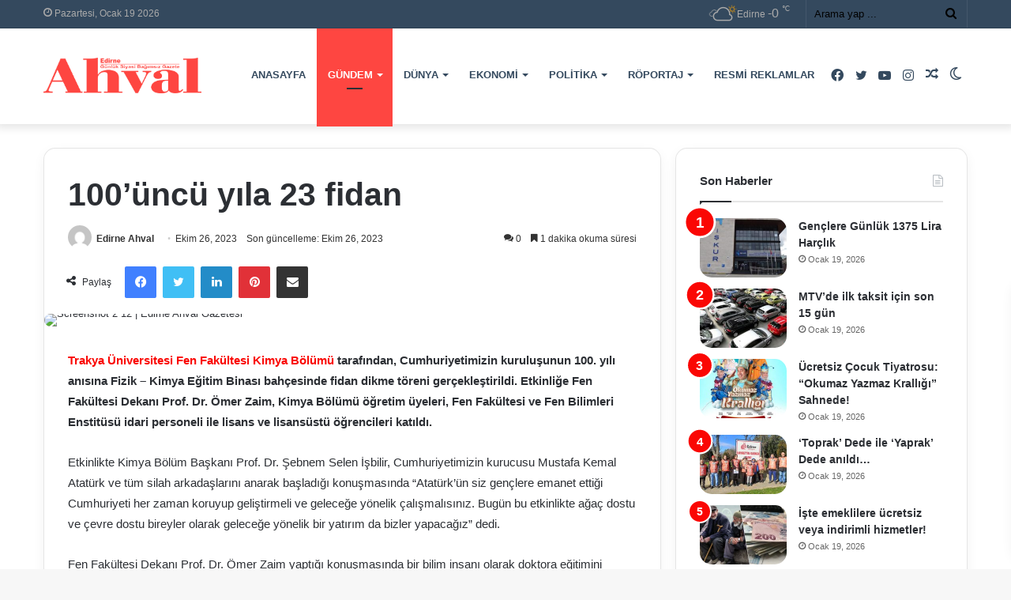

--- FILE ---
content_type: text/html; charset=UTF-8
request_url: https://edirneahval.com/100uncu-yila-23-fidan
body_size: 36267
content:
<!DOCTYPE html>
<html lang="tr" class="" data-skin="light" prefix="og: https://ogp.me/ns#">
<head><meta charset="UTF-8" /><script>if(navigator.userAgent.match(/MSIE|Internet Explorer/i)||navigator.userAgent.match(/Trident\/7\..*?rv:11/i)){var href=document.location.href;if(!href.match(/[?&]nowprocket/)){if(href.indexOf("?")==-1){if(href.indexOf("#")==-1){document.location.href=href+"?nowprocket=1"}else{document.location.href=href.replace("#","?nowprocket=1#")}}else{if(href.indexOf("#")==-1){document.location.href=href+"&nowprocket=1"}else{document.location.href=href.replace("#","&nowprocket=1#")}}}}</script><script>(()=>{class RocketLazyLoadScripts{constructor(){this.v="2.0.3",this.userEvents=["keydown","keyup","mousedown","mouseup","mousemove","mouseover","mouseenter","mouseout","mouseleave","touchmove","touchstart","touchend","touchcancel","wheel","click","dblclick","input","visibilitychange"],this.attributeEvents=["onblur","onclick","oncontextmenu","ondblclick","onfocus","onmousedown","onmouseenter","onmouseleave","onmousemove","onmouseout","onmouseover","onmouseup","onmousewheel","onscroll","onsubmit"]}async t(){this.i(),this.o(),/iP(ad|hone)/.test(navigator.userAgent)&&this.h(),this.u(),this.l(this),this.m(),this.k(this),this.p(this),this._(),await Promise.all([this.R(),this.L()]),this.lastBreath=Date.now(),this.S(this),this.P(),this.D(),this.O(),this.M(),await this.C(this.delayedScripts.normal),await this.C(this.delayedScripts.defer),await this.C(this.delayedScripts.async),this.F("domReady"),await this.T(),await this.j(),await this.I(),this.F("windowLoad"),await this.A(),window.dispatchEvent(new Event("rocket-allScriptsLoaded")),this.everythingLoaded=!0,this.lastTouchEnd&&await new Promise((t=>setTimeout(t,500-Date.now()+this.lastTouchEnd))),this.H(),this.F("all"),this.U(),this.W()}i(){this.CSPIssue=sessionStorage.getItem("rocketCSPIssue"),document.addEventListener("securitypolicyviolation",(t=>{this.CSPIssue||"script-src-elem"!==t.violatedDirective||"data"!==t.blockedURI||(this.CSPIssue=!0,sessionStorage.setItem("rocketCSPIssue",!0))}),{isRocket:!0})}o(){window.addEventListener("pageshow",(t=>{this.persisted=t.persisted,this.realWindowLoadedFired=!0}),{isRocket:!0}),window.addEventListener("pagehide",(()=>{this.onFirstUserAction=null}),{isRocket:!0})}h(){let t;function e(e){t=e}window.addEventListener("touchstart",e,{isRocket:!0}),window.addEventListener("touchend",(function i(o){Math.abs(o.changedTouches[0].pageX-t.changedTouches[0].pageX)<10&&Math.abs(o.changedTouches[0].pageY-t.changedTouches[0].pageY)<10&&o.timeStamp-t.timeStamp<200&&(o.target.dispatchEvent(new PointerEvent("click",{target:o.target,bubbles:!0,cancelable:!0,detail:1})),event.preventDefault(),window.removeEventListener("touchstart",e,{isRocket:!0}),window.removeEventListener("touchend",i,{isRocket:!0}))}),{isRocket:!0})}q(t){this.userActionTriggered||("mousemove"!==t.type||this.firstMousemoveIgnored?"keyup"===t.type||"mouseover"===t.type||"mouseout"===t.type||(this.userActionTriggered=!0,this.onFirstUserAction&&this.onFirstUserAction()):this.firstMousemoveIgnored=!0),"click"===t.type&&t.preventDefault(),this.savedUserEvents.length>0&&(t.stopPropagation(),t.stopImmediatePropagation()),"touchstart"===this.lastEvent&&"touchend"===t.type&&(this.lastTouchEnd=Date.now()),"click"===t.type&&(this.lastTouchEnd=0),this.lastEvent=t.type,this.savedUserEvents.push(t)}u(){this.savedUserEvents=[],this.userEventHandler=this.q.bind(this),this.userEvents.forEach((t=>window.addEventListener(t,this.userEventHandler,{passive:!1,isRocket:!0})))}U(){this.userEvents.forEach((t=>window.removeEventListener(t,this.userEventHandler,{passive:!1,isRocket:!0}))),this.savedUserEvents.forEach((t=>{t.target.dispatchEvent(new window[t.constructor.name](t.type,t))}))}m(){this.eventsMutationObserver=new MutationObserver((t=>{const e="return false";for(const i of t){if("attributes"===i.type){const t=i.target.getAttribute(i.attributeName);t&&t!==e&&(i.target.setAttribute("data-rocket-"+i.attributeName,t),i.target["rocket"+i.attributeName]=new Function("event",t),i.target.setAttribute(i.attributeName,e))}"childList"===i.type&&i.addedNodes.forEach((t=>{if(t.nodeType===Node.ELEMENT_NODE)for(const i of t.attributes)this.attributeEvents.includes(i.name)&&i.value&&""!==i.value&&(t.setAttribute("data-rocket-"+i.name,i.value),t["rocket"+i.name]=new Function("event",i.value),t.setAttribute(i.name,e))}))}})),this.eventsMutationObserver.observe(document,{subtree:!0,childList:!0,attributeFilter:this.attributeEvents})}H(){this.eventsMutationObserver.disconnect(),this.attributeEvents.forEach((t=>{document.querySelectorAll("[data-rocket-"+t+"]").forEach((e=>{e.setAttribute(t,e.getAttribute("data-rocket-"+t)),e.removeAttribute("data-rocket-"+t)}))}))}k(t){Object.defineProperty(HTMLElement.prototype,"onclick",{get(){return this.rocketonclick||null},set(e){this.rocketonclick=e,this.setAttribute(t.everythingLoaded?"onclick":"data-rocket-onclick","this.rocketonclick(event)")}})}S(t){function e(e,i){let o=e[i];e[i]=null,Object.defineProperty(e,i,{get:()=>o,set(s){t.everythingLoaded?o=s:e["rocket"+i]=o=s}})}e(document,"onreadystatechange"),e(window,"onload"),e(window,"onpageshow");try{Object.defineProperty(document,"readyState",{get:()=>t.rocketReadyState,set(e){t.rocketReadyState=e},configurable:!0}),document.readyState="loading"}catch(t){console.log("WPRocket DJE readyState conflict, bypassing")}}l(t){this.originalAddEventListener=EventTarget.prototype.addEventListener,this.originalRemoveEventListener=EventTarget.prototype.removeEventListener,this.savedEventListeners=[],EventTarget.prototype.addEventListener=function(e,i,o){o&&o.isRocket||!t.B(e,this)&&!t.userEvents.includes(e)||t.B(e,this)&&!t.userActionTriggered||e.startsWith("rocket-")||t.everythingLoaded?t.originalAddEventListener.call(this,e,i,o):t.savedEventListeners.push({target:this,remove:!1,type:e,func:i,options:o})},EventTarget.prototype.removeEventListener=function(e,i,o){o&&o.isRocket||!t.B(e,this)&&!t.userEvents.includes(e)||t.B(e,this)&&!t.userActionTriggered||e.startsWith("rocket-")||t.everythingLoaded?t.originalRemoveEventListener.call(this,e,i,o):t.savedEventListeners.push({target:this,remove:!0,type:e,func:i,options:o})}}F(t){"all"===t&&(EventTarget.prototype.addEventListener=this.originalAddEventListener,EventTarget.prototype.removeEventListener=this.originalRemoveEventListener),this.savedEventListeners=this.savedEventListeners.filter((e=>{let i=e.type,o=e.target||window;return"domReady"===t&&"DOMContentLoaded"!==i&&"readystatechange"!==i||("windowLoad"===t&&"load"!==i&&"readystatechange"!==i&&"pageshow"!==i||(this.B(i,o)&&(i="rocket-"+i),e.remove?o.removeEventListener(i,e.func,e.options):o.addEventListener(i,e.func,e.options),!1))}))}p(t){let e;function i(e){return t.everythingLoaded?e:e.split(" ").map((t=>"load"===t||t.startsWith("load.")?"rocket-jquery-load":t)).join(" ")}function o(o){function s(e){const s=o.fn[e];o.fn[e]=o.fn.init.prototype[e]=function(){return this[0]===window&&t.userActionTriggered&&("string"==typeof arguments[0]||arguments[0]instanceof String?arguments[0]=i(arguments[0]):"object"==typeof arguments[0]&&Object.keys(arguments[0]).forEach((t=>{const e=arguments[0][t];delete arguments[0][t],arguments[0][i(t)]=e}))),s.apply(this,arguments),this}}if(o&&o.fn&&!t.allJQueries.includes(o)){const e={DOMContentLoaded:[],"rocket-DOMContentLoaded":[]};for(const t in e)document.addEventListener(t,(()=>{e[t].forEach((t=>t()))}),{isRocket:!0});o.fn.ready=o.fn.init.prototype.ready=function(i){function s(){parseInt(o.fn.jquery)>2?setTimeout((()=>i.bind(document)(o))):i.bind(document)(o)}return t.realDomReadyFired?!t.userActionTriggered||t.fauxDomReadyFired?s():e["rocket-DOMContentLoaded"].push(s):e.DOMContentLoaded.push(s),o([])},s("on"),s("one"),s("off"),t.allJQueries.push(o)}e=o}t.allJQueries=[],o(window.jQuery),Object.defineProperty(window,"jQuery",{get:()=>e,set(t){o(t)}})}P(){const t=new Map;document.write=document.writeln=function(e){const i=document.currentScript,o=document.createRange(),s=i.parentElement;let n=t.get(i);void 0===n&&(n=i.nextSibling,t.set(i,n));const c=document.createDocumentFragment();o.setStart(c,0),c.appendChild(o.createContextualFragment(e)),s.insertBefore(c,n)}}async R(){return new Promise((t=>{this.userActionTriggered?t():this.onFirstUserAction=t}))}async L(){return new Promise((t=>{document.addEventListener("DOMContentLoaded",(()=>{this.realDomReadyFired=!0,t()}),{isRocket:!0})}))}async I(){return this.realWindowLoadedFired?Promise.resolve():new Promise((t=>{window.addEventListener("load",t,{isRocket:!0})}))}M(){this.pendingScripts=[];this.scriptsMutationObserver=new MutationObserver((t=>{for(const e of t)e.addedNodes.forEach((t=>{"SCRIPT"!==t.tagName||t.noModule||t.isWPRocket||this.pendingScripts.push({script:t,promise:new Promise((e=>{const i=()=>{const i=this.pendingScripts.findIndex((e=>e.script===t));i>=0&&this.pendingScripts.splice(i,1),e()};t.addEventListener("load",i,{isRocket:!0}),t.addEventListener("error",i,{isRocket:!0}),setTimeout(i,1e3)}))})}))})),this.scriptsMutationObserver.observe(document,{childList:!0,subtree:!0})}async j(){await this.J(),this.pendingScripts.length?(await this.pendingScripts[0].promise,await this.j()):this.scriptsMutationObserver.disconnect()}D(){this.delayedScripts={normal:[],async:[],defer:[]},document.querySelectorAll("script[type$=rocketlazyloadscript]").forEach((t=>{t.hasAttribute("data-rocket-src")?t.hasAttribute("async")&&!1!==t.async?this.delayedScripts.async.push(t):t.hasAttribute("defer")&&!1!==t.defer||"module"===t.getAttribute("data-rocket-type")?this.delayedScripts.defer.push(t):this.delayedScripts.normal.push(t):this.delayedScripts.normal.push(t)}))}async _(){await this.L();let t=[];document.querySelectorAll("script[type$=rocketlazyloadscript][data-rocket-src]").forEach((e=>{let i=e.getAttribute("data-rocket-src");if(i&&!i.startsWith("data:")){i.startsWith("//")&&(i=location.protocol+i);try{const o=new URL(i).origin;o!==location.origin&&t.push({src:o,crossOrigin:e.crossOrigin||"module"===e.getAttribute("data-rocket-type")})}catch(t){}}})),t=[...new Map(t.map((t=>[JSON.stringify(t),t]))).values()],this.N(t,"preconnect")}async $(t){if(await this.G(),!0!==t.noModule||!("noModule"in HTMLScriptElement.prototype))return new Promise((e=>{let i;function o(){(i||t).setAttribute("data-rocket-status","executed"),e()}try{if(navigator.userAgent.includes("Firefox/")||""===navigator.vendor||this.CSPIssue)i=document.createElement("script"),[...t.attributes].forEach((t=>{let e=t.nodeName;"type"!==e&&("data-rocket-type"===e&&(e="type"),"data-rocket-src"===e&&(e="src"),i.setAttribute(e,t.nodeValue))})),t.text&&(i.text=t.text),t.nonce&&(i.nonce=t.nonce),i.hasAttribute("src")?(i.addEventListener("load",o,{isRocket:!0}),i.addEventListener("error",(()=>{i.setAttribute("data-rocket-status","failed-network"),e()}),{isRocket:!0}),setTimeout((()=>{i.isConnected||e()}),1)):(i.text=t.text,o()),i.isWPRocket=!0,t.parentNode.replaceChild(i,t);else{const i=t.getAttribute("data-rocket-type"),s=t.getAttribute("data-rocket-src");i?(t.type=i,t.removeAttribute("data-rocket-type")):t.removeAttribute("type"),t.addEventListener("load",o,{isRocket:!0}),t.addEventListener("error",(i=>{this.CSPIssue&&i.target.src.startsWith("data:")?(console.log("WPRocket: CSP fallback activated"),t.removeAttribute("src"),this.$(t).then(e)):(t.setAttribute("data-rocket-status","failed-network"),e())}),{isRocket:!0}),s?(t.fetchPriority="high",t.removeAttribute("data-rocket-src"),t.src=s):t.src="data:text/javascript;base64,"+window.btoa(unescape(encodeURIComponent(t.text)))}}catch(i){t.setAttribute("data-rocket-status","failed-transform"),e()}}));t.setAttribute("data-rocket-status","skipped")}async C(t){const e=t.shift();return e?(e.isConnected&&await this.$(e),this.C(t)):Promise.resolve()}O(){this.N([...this.delayedScripts.normal,...this.delayedScripts.defer,...this.delayedScripts.async],"preload")}N(t,e){this.trash=this.trash||[];let i=!0;var o=document.createDocumentFragment();t.forEach((t=>{const s=t.getAttribute&&t.getAttribute("data-rocket-src")||t.src;if(s&&!s.startsWith("data:")){const n=document.createElement("link");n.href=s,n.rel=e,"preconnect"!==e&&(n.as="script",n.fetchPriority=i?"high":"low"),t.getAttribute&&"module"===t.getAttribute("data-rocket-type")&&(n.crossOrigin=!0),t.crossOrigin&&(n.crossOrigin=t.crossOrigin),t.integrity&&(n.integrity=t.integrity),t.nonce&&(n.nonce=t.nonce),o.appendChild(n),this.trash.push(n),i=!1}})),document.head.appendChild(o)}W(){this.trash.forEach((t=>t.remove()))}async T(){try{document.readyState="interactive"}catch(t){}this.fauxDomReadyFired=!0;try{await this.G(),document.dispatchEvent(new Event("rocket-readystatechange")),await this.G(),document.rocketonreadystatechange&&document.rocketonreadystatechange(),await this.G(),document.dispatchEvent(new Event("rocket-DOMContentLoaded")),await this.G(),window.dispatchEvent(new Event("rocket-DOMContentLoaded"))}catch(t){console.error(t)}}async A(){try{document.readyState="complete"}catch(t){}try{await this.G(),document.dispatchEvent(new Event("rocket-readystatechange")),await this.G(),document.rocketonreadystatechange&&document.rocketonreadystatechange(),await this.G(),window.dispatchEvent(new Event("rocket-load")),await this.G(),window.rocketonload&&window.rocketonload(),await this.G(),this.allJQueries.forEach((t=>t(window).trigger("rocket-jquery-load"))),await this.G();const t=new Event("rocket-pageshow");t.persisted=this.persisted,window.dispatchEvent(t),await this.G(),window.rocketonpageshow&&window.rocketonpageshow({persisted:this.persisted})}catch(t){console.error(t)}}async G(){Date.now()-this.lastBreath>45&&(await this.J(),this.lastBreath=Date.now())}async J(){return document.hidden?new Promise((t=>setTimeout(t))):new Promise((t=>requestAnimationFrame(t)))}B(t,e){return e===document&&"readystatechange"===t||(e===document&&"DOMContentLoaded"===t||(e===window&&"DOMContentLoaded"===t||(e===window&&"load"===t||e===window&&"pageshow"===t)))}static run(){(new RocketLazyLoadScripts).t()}}RocketLazyLoadScripts.run()})();</script>
	
	<link rel="profile" href="https://gmpg.org/xfn/11" />
	
	<!-- Yandex.Metrika counter -->
<script type="rocketlazyloadscript" data-rocket-type="text/javascript">
    (function(m,e,t,r,i,k,a){
        m[i]=m[i]||function(){(m[i].a=m[i].a||[]).push(arguments)};
        m[i].l=1*new Date();
        for (var j = 0; j < document.scripts.length; j++) {if (document.scripts[j].src === r) { return; }}
        k=e.createElement(t),a=e.getElementsByTagName(t)[0],k.async=1,k.src=r,a.parentNode.insertBefore(k,a)
    })(window, document,'script','https://mc.yandex.ru/metrika/tag.js?id=106291603', 'ym');

    ym(106291603, 'init', {ssr:true, clickmap:true, ecommerce:"dataLayer", accurateTrackBounce:true, trackLinks:true});
</script>
<noscript><div><img src="https://mc.yandex.ru/watch/106291603" style="position:absolute; left:-9999px;" alt="" /></div></noscript>
<!-- /Yandex.Metrika counter -->
	
	
<!-- Rank Math PRO tarafından Arama Motoru Optimizasyonu - https://rankmath.com/ -->
<title>100’üncü yıla 23 fidan | Edirne Ahval Gazetesi</title>
<meta name="description" content="Trakya Üniversitesi Fen Fakültesi Kimya Bölümü tarafından, Cumhuriyetimizin kuruluşunun 100. yılı anısına Fizik - Kimya Eğitim Binası bahçesinde fidan dikme"/>
<meta name="robots" content="follow, index, max-snippet:-1, max-video-preview:-1, max-image-preview:large"/>
<link rel="canonical" href="https://edirneahval.com/100uncu-yila-23-fidan" />
<meta property="og:locale" content="tr_TR" />
<meta property="og:type" content="article" />
<meta property="og:title" content="100’üncü yıla 23 fidan | Edirne Ahval Gazetesi" />
<meta property="og:description" content="Trakya Üniversitesi Fen Fakültesi Kimya Bölümü tarafından, Cumhuriyetimizin kuruluşunun 100. yılı anısına Fizik - Kimya Eğitim Binası bahçesinde fidan dikme" />
<meta property="og:url" content="https://edirneahval.com/100uncu-yila-23-fidan" />
<meta property="og:site_name" content="Edirne Ahval Gazetesi" />
<meta property="article:author" content="#" />
<meta property="article:tag" content="edirne" />
<meta property="article:tag" content="edirne haberleri" />
<meta property="article:tag" content="Edirne Son Dakika" />
<meta property="article:tag" content="gündem" />
<meta property="article:tag" content="haber" />
<meta property="article:tag" content="trakya" />
<meta property="article:tag" content="Trakya Üniversitesi" />
<meta property="article:section" content="Gündem" />
<meta property="og:updated_time" content="2023-10-26T22:19:00+03:00" />
<meta property="og:image" content="https://edirneahval-image-bucket.s3.us-east-1.amazonaws.com/wp-content/uploads/2023/10/Screenshot_2-12.jpg" />
<meta property="og:image:secure_url" content="https://edirneahval-image-bucket.s3.us-east-1.amazonaws.com/wp-content/uploads/2023/10/Screenshot_2-12.jpg" />
<meta property="og:image:width" content="689" />
<meta property="og:image:height" content="413" />
<meta property="og:image:alt" content="100" />
<meta property="og:image:type" content="image/jpeg" />
<meta property="article:published_time" content="2023-10-26T22:18:59+03:00" />
<meta property="article:modified_time" content="2023-10-26T22:19:00+03:00" />
<meta name="twitter:card" content="summary_large_image" />
<meta name="twitter:title" content="100’üncü yıla 23 fidan | Edirne Ahval Gazetesi" />
<meta name="twitter:description" content="Trakya Üniversitesi Fen Fakültesi Kimya Bölümü tarafından, Cumhuriyetimizin kuruluşunun 100. yılı anısına Fizik - Kimya Eğitim Binası bahçesinde fidan dikme" />
<meta name="twitter:image" content="https://edirneahval-image-bucket.s3.us-east-1.amazonaws.com/wp-content/uploads/2023/10/Screenshot_2-12.jpg" />
<meta name="twitter:label1" content="Yazan" />
<meta name="twitter:data1" content="Edirne Ahval" />
<meta name="twitter:label2" content="Okuma süresi" />
<meta name="twitter:data2" content="Bir dakikadan az" />
<script type="application/ld+json" class="rank-math-schema-pro">{"@context":"https://schema.org","@graph":[{"@type":"Organization","@id":"https://edirneahval.com/#organization","name":"Edirne Ahval Gazetesi"},{"@type":"WebSite","@id":"https://edirneahval.com/#website","url":"https://edirneahval.com","name":"Edirne Ahval Gazetesi","publisher":{"@id":"https://edirneahval.com/#organization"},"inLanguage":"tr"},{"@type":"ImageObject","@id":"https://edirneahval-image-bucket.s3.us-east-1.amazonaws.com/wp-content/uploads/2023/10/Screenshot_2-12.jpg","url":"https://edirneahval-image-bucket.s3.us-east-1.amazonaws.com/wp-content/uploads/2023/10/Screenshot_2-12.jpg","width":"689","height":"413","inLanguage":"tr"},{"@type":"WebPage","@id":"https://edirneahval.com/100uncu-yila-23-fidan#webpage","url":"https://edirneahval.com/100uncu-yila-23-fidan","name":"100\u2019\u00fcnc\u00fc y\u0131la 23 fidan | Edirne Ahval Gazetesi","datePublished":"2023-10-26T22:18:59+03:00","dateModified":"2023-10-26T22:19:00+03:00","isPartOf":{"@id":"https://edirneahval.com/#website"},"primaryImageOfPage":{"@id":"https://edirneahval-image-bucket.s3.us-east-1.amazonaws.com/wp-content/uploads/2023/10/Screenshot_2-12.jpg"},"inLanguage":"tr"},{"@type":"Person","@id":"https://edirneahval.com/author/edirneahval","name":"Edirne Ahval","url":"https://edirneahval.com/author/edirneahval","image":{"@type":"ImageObject","@id":"https://secure.gravatar.com/avatar/d4be16ce0fc6045386b0140e1f108018dd3ae76969d2bac792406b9159b6f661?s=96&amp;d=mm&amp;r=g","url":"https://secure.gravatar.com/avatar/d4be16ce0fc6045386b0140e1f108018dd3ae76969d2bac792406b9159b6f661?s=96&amp;d=mm&amp;r=g","caption":"Edirne Ahval","inLanguage":"tr"},"sameAs":["#","https://twitter.com/#"],"worksFor":{"@id":"https://edirneahval.com/#organization"}},{"@type":"NewsArticle","headline":"100\u2019\u00fcnc\u00fc y\u0131la 23 fidan | Edirne Ahval Gazetesi","keywords":"100","datePublished":"2023-10-26T22:18:59+03:00","dateModified":"2023-10-26T22:19:00+03:00","articleSection":"G\u00fcndem","author":{"@id":"https://edirneahval.com/author/edirneahval","name":"Edirne Ahval"},"publisher":{"@id":"https://edirneahval.com/#organization"},"description":"Trakya \u00dcniversitesi Fen Fak\u00fcltesi Kimya B\u00f6l\u00fcm\u00fc taraf\u0131ndan, Cumhuriyetimizin kurulu\u015funun 100. y\u0131l\u0131 an\u0131s\u0131na Fizik - Kimya E\u011fitim Binas\u0131 bah\u00e7esinde fidan dikme","name":"100\u2019\u00fcnc\u00fc y\u0131la 23 fidan | Edirne Ahval Gazetesi","@id":"https://edirneahval.com/100uncu-yila-23-fidan#richSnippet","isPartOf":{"@id":"https://edirneahval.com/100uncu-yila-23-fidan#webpage"},"image":{"@id":"https://edirneahval-image-bucket.s3.us-east-1.amazonaws.com/wp-content/uploads/2023/10/Screenshot_2-12.jpg"},"inLanguage":"tr","mainEntityOfPage":{"@id":"https://edirneahval.com/100uncu-yila-23-fidan#webpage"}}]}</script>
<!-- /Rank Math WordPress SEO eklentisi -->

<link rel='dns-prefetch' href='//www.googletagmanager.com' />
<link rel='dns-prefetch' href='//edirneahval-image-bucket.s3.us-east-1.amazonaws.com' />
<link rel='dns-prefetch' href='//pagead2.googlesyndication.com' />

<link href='https://edirneahval-image-bucket.s3.us-east-1.amazonaws.com' rel='preconnect' />
<link rel="alternate" type="application/rss+xml" title="Edirne Ahval Gazetesi &raquo; akışı" href="https://edirneahval.com/feed" />
<link rel="alternate" type="application/rss+xml" title="Edirne Ahval Gazetesi &raquo; yorum akışı" href="https://edirneahval.com/comments/feed" />
		<script type="rocketlazyloadscript" data-rocket-type="text/javascript">try{if("undefined"!=typeof localStorage){var tieSkin=localStorage.getItem("tie-skin"),html=document.getElementsByTagName("html")[0].classList,htmlSkin="light";if(html.contains("dark-skin")&&(htmlSkin="dark"),null!=tieSkin&&tieSkin!=htmlSkin){html.add("tie-skin-inverted");var tieSkinInverted=!0}"dark"==tieSkin?html.add("dark-skin"):"light"==tieSkin&&html.remove("dark-skin")}}catch(t){console.log(t)}</script>
		<link rel="alternate" type="application/rss+xml" title="Edirne Ahval Gazetesi &raquo; 100’üncü yıla 23 fidan yorum akışı" href="https://edirneahval.com/100uncu-yila-23-fidan/feed" />

		<style type="text/css">
			:root{
			
					--main-nav-background: #1f2024;
					--main-nav-secondry-background: rgba(0,0,0,0.2);
					--main-nav-primary-color: #0088ff;
					--main-nav-contrast-primary-color: #FFFFFF;
					--main-nav-text-color: #FFFFFF;
					--main-nav-secondry-text-color: rgba(225,255,255,0.5);
					--main-nav-main-border-color: rgba(255,255,255,0.07);
					--main-nav-secondry-border-color: rgba(255,255,255,0.04);
				
			}
		</style>
	<link rel="alternate" title="oEmbed (JSON)" type="application/json+oembed" href="https://edirneahval.com/wp-json/oembed/1.0/embed?url=https%3A%2F%2Fedirneahval.com%2F100uncu-yila-23-fidan" />
<link rel="alternate" title="oEmbed (XML)" type="text/xml+oembed" href="https://edirneahval.com/wp-json/oembed/1.0/embed?url=https%3A%2F%2Fedirneahval.com%2F100uncu-yila-23-fidan&#038;format=xml" />
<meta name="viewport" content="width=device-width, initial-scale=1.0" /><style id='wp-img-auto-sizes-contain-inline-css' type='text/css'>
img:is([sizes=auto i],[sizes^="auto," i]){contain-intrinsic-size:3000px 1500px}
/*# sourceURL=wp-img-auto-sizes-contain-inline-css */
</style>
<style id='wp-emoji-styles-inline-css' type='text/css'>

	img.wp-smiley, img.emoji {
		display: inline !important;
		border: none !important;
		box-shadow: none !important;
		height: 1em !important;
		width: 1em !important;
		margin: 0 0.07em !important;
		vertical-align: -0.1em !important;
		background: none !important;
		padding: 0 !important;
	}
/*# sourceURL=wp-emoji-styles-inline-css */
</style>
<style id='wp-block-library-inline-css' type='text/css'>
:root{--wp-block-synced-color:#7a00df;--wp-block-synced-color--rgb:122,0,223;--wp-bound-block-color:var(--wp-block-synced-color);--wp-editor-canvas-background:#ddd;--wp-admin-theme-color:#007cba;--wp-admin-theme-color--rgb:0,124,186;--wp-admin-theme-color-darker-10:#006ba1;--wp-admin-theme-color-darker-10--rgb:0,107,160.5;--wp-admin-theme-color-darker-20:#005a87;--wp-admin-theme-color-darker-20--rgb:0,90,135;--wp-admin-border-width-focus:2px}@media (min-resolution:192dpi){:root{--wp-admin-border-width-focus:1.5px}}.wp-element-button{cursor:pointer}:root .has-very-light-gray-background-color{background-color:#eee}:root .has-very-dark-gray-background-color{background-color:#313131}:root .has-very-light-gray-color{color:#eee}:root .has-very-dark-gray-color{color:#313131}:root .has-vivid-green-cyan-to-vivid-cyan-blue-gradient-background{background:linear-gradient(135deg,#00d084,#0693e3)}:root .has-purple-crush-gradient-background{background:linear-gradient(135deg,#34e2e4,#4721fb 50%,#ab1dfe)}:root .has-hazy-dawn-gradient-background{background:linear-gradient(135deg,#faaca8,#dad0ec)}:root .has-subdued-olive-gradient-background{background:linear-gradient(135deg,#fafae1,#67a671)}:root .has-atomic-cream-gradient-background{background:linear-gradient(135deg,#fdd79a,#004a59)}:root .has-nightshade-gradient-background{background:linear-gradient(135deg,#330968,#31cdcf)}:root .has-midnight-gradient-background{background:linear-gradient(135deg,#020381,#2874fc)}:root{--wp--preset--font-size--normal:16px;--wp--preset--font-size--huge:42px}.has-regular-font-size{font-size:1em}.has-larger-font-size{font-size:2.625em}.has-normal-font-size{font-size:var(--wp--preset--font-size--normal)}.has-huge-font-size{font-size:var(--wp--preset--font-size--huge)}.has-text-align-center{text-align:center}.has-text-align-left{text-align:left}.has-text-align-right{text-align:right}.has-fit-text{white-space:nowrap!important}#end-resizable-editor-section{display:none}.aligncenter{clear:both}.items-justified-left{justify-content:flex-start}.items-justified-center{justify-content:center}.items-justified-right{justify-content:flex-end}.items-justified-space-between{justify-content:space-between}.screen-reader-text{border:0;clip-path:inset(50%);height:1px;margin:-1px;overflow:hidden;padding:0;position:absolute;width:1px;word-wrap:normal!important}.screen-reader-text:focus{background-color:#ddd;clip-path:none;color:#444;display:block;font-size:1em;height:auto;left:5px;line-height:normal;padding:15px 23px 14px;text-decoration:none;top:5px;width:auto;z-index:100000}html :where(.has-border-color){border-style:solid}html :where([style*=border-top-color]){border-top-style:solid}html :where([style*=border-right-color]){border-right-style:solid}html :where([style*=border-bottom-color]){border-bottom-style:solid}html :where([style*=border-left-color]){border-left-style:solid}html :where([style*=border-width]){border-style:solid}html :where([style*=border-top-width]){border-top-style:solid}html :where([style*=border-right-width]){border-right-style:solid}html :where([style*=border-bottom-width]){border-bottom-style:solid}html :where([style*=border-left-width]){border-left-style:solid}html :where(img[class*=wp-image-]){height:auto;max-width:100%}:where(figure){margin:0 0 1em}html :where(.is-position-sticky){--wp-admin--admin-bar--position-offset:var(--wp-admin--admin-bar--height,0px)}@media screen and (max-width:600px){html :where(.is-position-sticky){--wp-admin--admin-bar--position-offset:0px}}

/*# sourceURL=wp-block-library-inline-css */
</style><style id='wp-block-image-inline-css' type='text/css'>
.wp-block-image>a,.wp-block-image>figure>a{display:inline-block}.wp-block-image img{box-sizing:border-box;height:auto;max-width:100%;vertical-align:bottom}@media not (prefers-reduced-motion){.wp-block-image img.hide{visibility:hidden}.wp-block-image img.show{animation:show-content-image .4s}}.wp-block-image[style*=border-radius] img,.wp-block-image[style*=border-radius]>a{border-radius:inherit}.wp-block-image.has-custom-border img{box-sizing:border-box}.wp-block-image.aligncenter{text-align:center}.wp-block-image.alignfull>a,.wp-block-image.alignwide>a{width:100%}.wp-block-image.alignfull img,.wp-block-image.alignwide img{height:auto;width:100%}.wp-block-image .aligncenter,.wp-block-image .alignleft,.wp-block-image .alignright,.wp-block-image.aligncenter,.wp-block-image.alignleft,.wp-block-image.alignright{display:table}.wp-block-image .aligncenter>figcaption,.wp-block-image .alignleft>figcaption,.wp-block-image .alignright>figcaption,.wp-block-image.aligncenter>figcaption,.wp-block-image.alignleft>figcaption,.wp-block-image.alignright>figcaption{caption-side:bottom;display:table-caption}.wp-block-image .alignleft{float:left;margin:.5em 1em .5em 0}.wp-block-image .alignright{float:right;margin:.5em 0 .5em 1em}.wp-block-image .aligncenter{margin-left:auto;margin-right:auto}.wp-block-image :where(figcaption){margin-bottom:1em;margin-top:.5em}.wp-block-image.is-style-circle-mask img{border-radius:9999px}@supports ((-webkit-mask-image:none) or (mask-image:none)) or (-webkit-mask-image:none){.wp-block-image.is-style-circle-mask img{border-radius:0;-webkit-mask-image:url('data:image/svg+xml;utf8,<svg viewBox="0 0 100 100" xmlns="http://www.w3.org/2000/svg"><circle cx="50" cy="50" r="50"/></svg>');mask-image:url('data:image/svg+xml;utf8,<svg viewBox="0 0 100 100" xmlns="http://www.w3.org/2000/svg"><circle cx="50" cy="50" r="50"/></svg>');mask-mode:alpha;-webkit-mask-position:center;mask-position:center;-webkit-mask-repeat:no-repeat;mask-repeat:no-repeat;-webkit-mask-size:contain;mask-size:contain}}:root :where(.wp-block-image.is-style-rounded img,.wp-block-image .is-style-rounded img){border-radius:9999px}.wp-block-image figure{margin:0}.wp-lightbox-container{display:flex;flex-direction:column;position:relative}.wp-lightbox-container img{cursor:zoom-in}.wp-lightbox-container img:hover+button{opacity:1}.wp-lightbox-container button{align-items:center;backdrop-filter:blur(16px) saturate(180%);background-color:#5a5a5a40;border:none;border-radius:4px;cursor:zoom-in;display:flex;height:20px;justify-content:center;opacity:0;padding:0;position:absolute;right:16px;text-align:center;top:16px;width:20px;z-index:100}@media not (prefers-reduced-motion){.wp-lightbox-container button{transition:opacity .2s ease}}.wp-lightbox-container button:focus-visible{outline:3px auto #5a5a5a40;outline:3px auto -webkit-focus-ring-color;outline-offset:3px}.wp-lightbox-container button:hover{cursor:pointer;opacity:1}.wp-lightbox-container button:focus{opacity:1}.wp-lightbox-container button:focus,.wp-lightbox-container button:hover,.wp-lightbox-container button:not(:hover):not(:active):not(.has-background){background-color:#5a5a5a40;border:none}.wp-lightbox-overlay{box-sizing:border-box;cursor:zoom-out;height:100vh;left:0;overflow:hidden;position:fixed;top:0;visibility:hidden;width:100%;z-index:100000}.wp-lightbox-overlay .close-button{align-items:center;cursor:pointer;display:flex;justify-content:center;min-height:40px;min-width:40px;padding:0;position:absolute;right:calc(env(safe-area-inset-right) + 16px);top:calc(env(safe-area-inset-top) + 16px);z-index:5000000}.wp-lightbox-overlay .close-button:focus,.wp-lightbox-overlay .close-button:hover,.wp-lightbox-overlay .close-button:not(:hover):not(:active):not(.has-background){background:none;border:none}.wp-lightbox-overlay .lightbox-image-container{height:var(--wp--lightbox-container-height);left:50%;overflow:hidden;position:absolute;top:50%;transform:translate(-50%,-50%);transform-origin:top left;width:var(--wp--lightbox-container-width);z-index:9999999999}.wp-lightbox-overlay .wp-block-image{align-items:center;box-sizing:border-box;display:flex;height:100%;justify-content:center;margin:0;position:relative;transform-origin:0 0;width:100%;z-index:3000000}.wp-lightbox-overlay .wp-block-image img{height:var(--wp--lightbox-image-height);min-height:var(--wp--lightbox-image-height);min-width:var(--wp--lightbox-image-width);width:var(--wp--lightbox-image-width)}.wp-lightbox-overlay .wp-block-image figcaption{display:none}.wp-lightbox-overlay button{background:none;border:none}.wp-lightbox-overlay .scrim{background-color:#fff;height:100%;opacity:.9;position:absolute;width:100%;z-index:2000000}.wp-lightbox-overlay.active{visibility:visible}@media not (prefers-reduced-motion){.wp-lightbox-overlay.active{animation:turn-on-visibility .25s both}.wp-lightbox-overlay.active img{animation:turn-on-visibility .35s both}.wp-lightbox-overlay.show-closing-animation:not(.active){animation:turn-off-visibility .35s both}.wp-lightbox-overlay.show-closing-animation:not(.active) img{animation:turn-off-visibility .25s both}.wp-lightbox-overlay.zoom.active{animation:none;opacity:1;visibility:visible}.wp-lightbox-overlay.zoom.active .lightbox-image-container{animation:lightbox-zoom-in .4s}.wp-lightbox-overlay.zoom.active .lightbox-image-container img{animation:none}.wp-lightbox-overlay.zoom.active .scrim{animation:turn-on-visibility .4s forwards}.wp-lightbox-overlay.zoom.show-closing-animation:not(.active){animation:none}.wp-lightbox-overlay.zoom.show-closing-animation:not(.active) .lightbox-image-container{animation:lightbox-zoom-out .4s}.wp-lightbox-overlay.zoom.show-closing-animation:not(.active) .lightbox-image-container img{animation:none}.wp-lightbox-overlay.zoom.show-closing-animation:not(.active) .scrim{animation:turn-off-visibility .4s forwards}}@keyframes show-content-image{0%{visibility:hidden}99%{visibility:hidden}to{visibility:visible}}@keyframes turn-on-visibility{0%{opacity:0}to{opacity:1}}@keyframes turn-off-visibility{0%{opacity:1;visibility:visible}99%{opacity:0;visibility:visible}to{opacity:0;visibility:hidden}}@keyframes lightbox-zoom-in{0%{transform:translate(calc((-100vw + var(--wp--lightbox-scrollbar-width))/2 + var(--wp--lightbox-initial-left-position)),calc(-50vh + var(--wp--lightbox-initial-top-position))) scale(var(--wp--lightbox-scale))}to{transform:translate(-50%,-50%) scale(1)}}@keyframes lightbox-zoom-out{0%{transform:translate(-50%,-50%) scale(1);visibility:visible}99%{visibility:visible}to{transform:translate(calc((-100vw + var(--wp--lightbox-scrollbar-width))/2 + var(--wp--lightbox-initial-left-position)),calc(-50vh + var(--wp--lightbox-initial-top-position))) scale(var(--wp--lightbox-scale));visibility:hidden}}
/*# sourceURL=https://edirneahval.com/wp-includes/blocks/image/style.min.css */
</style>
<style id='wp-block-image-theme-inline-css' type='text/css'>
:root :where(.wp-block-image figcaption){color:#555;font-size:13px;text-align:center}.is-dark-theme :root :where(.wp-block-image figcaption){color:#ffffffa6}.wp-block-image{margin:0 0 1em}
/*# sourceURL=https://edirneahval.com/wp-includes/blocks/image/theme.min.css */
</style>
<style id='wp-block-paragraph-inline-css' type='text/css'>
.is-small-text{font-size:.875em}.is-regular-text{font-size:1em}.is-large-text{font-size:2.25em}.is-larger-text{font-size:3em}.has-drop-cap:not(:focus):first-letter{float:left;font-size:8.4em;font-style:normal;font-weight:100;line-height:.68;margin:.05em .1em 0 0;text-transform:uppercase}body.rtl .has-drop-cap:not(:focus):first-letter{float:none;margin-left:.1em}p.has-drop-cap.has-background{overflow:hidden}:root :where(p.has-background){padding:1.25em 2.375em}:where(p.has-text-color:not(.has-link-color)) a{color:inherit}p.has-text-align-left[style*="writing-mode:vertical-lr"],p.has-text-align-right[style*="writing-mode:vertical-rl"]{rotate:180deg}
/*# sourceURL=https://edirneahval.com/wp-includes/blocks/paragraph/style.min.css */
</style>
<style id='global-styles-inline-css' type='text/css'>
:root{--wp--preset--aspect-ratio--square: 1;--wp--preset--aspect-ratio--4-3: 4/3;--wp--preset--aspect-ratio--3-4: 3/4;--wp--preset--aspect-ratio--3-2: 3/2;--wp--preset--aspect-ratio--2-3: 2/3;--wp--preset--aspect-ratio--16-9: 16/9;--wp--preset--aspect-ratio--9-16: 9/16;--wp--preset--color--black: #000000;--wp--preset--color--cyan-bluish-gray: #abb8c3;--wp--preset--color--white: #ffffff;--wp--preset--color--pale-pink: #f78da7;--wp--preset--color--vivid-red: #cf2e2e;--wp--preset--color--luminous-vivid-orange: #ff6900;--wp--preset--color--luminous-vivid-amber: #fcb900;--wp--preset--color--light-green-cyan: #7bdcb5;--wp--preset--color--vivid-green-cyan: #00d084;--wp--preset--color--pale-cyan-blue: #8ed1fc;--wp--preset--color--vivid-cyan-blue: #0693e3;--wp--preset--color--vivid-purple: #9b51e0;--wp--preset--gradient--vivid-cyan-blue-to-vivid-purple: linear-gradient(135deg,rgb(6,147,227) 0%,rgb(155,81,224) 100%);--wp--preset--gradient--light-green-cyan-to-vivid-green-cyan: linear-gradient(135deg,rgb(122,220,180) 0%,rgb(0,208,130) 100%);--wp--preset--gradient--luminous-vivid-amber-to-luminous-vivid-orange: linear-gradient(135deg,rgb(252,185,0) 0%,rgb(255,105,0) 100%);--wp--preset--gradient--luminous-vivid-orange-to-vivid-red: linear-gradient(135deg,rgb(255,105,0) 0%,rgb(207,46,46) 100%);--wp--preset--gradient--very-light-gray-to-cyan-bluish-gray: linear-gradient(135deg,rgb(238,238,238) 0%,rgb(169,184,195) 100%);--wp--preset--gradient--cool-to-warm-spectrum: linear-gradient(135deg,rgb(74,234,220) 0%,rgb(151,120,209) 20%,rgb(207,42,186) 40%,rgb(238,44,130) 60%,rgb(251,105,98) 80%,rgb(254,248,76) 100%);--wp--preset--gradient--blush-light-purple: linear-gradient(135deg,rgb(255,206,236) 0%,rgb(152,150,240) 100%);--wp--preset--gradient--blush-bordeaux: linear-gradient(135deg,rgb(254,205,165) 0%,rgb(254,45,45) 50%,rgb(107,0,62) 100%);--wp--preset--gradient--luminous-dusk: linear-gradient(135deg,rgb(255,203,112) 0%,rgb(199,81,192) 50%,rgb(65,88,208) 100%);--wp--preset--gradient--pale-ocean: linear-gradient(135deg,rgb(255,245,203) 0%,rgb(182,227,212) 50%,rgb(51,167,181) 100%);--wp--preset--gradient--electric-grass: linear-gradient(135deg,rgb(202,248,128) 0%,rgb(113,206,126) 100%);--wp--preset--gradient--midnight: linear-gradient(135deg,rgb(2,3,129) 0%,rgb(40,116,252) 100%);--wp--preset--font-size--small: 13px;--wp--preset--font-size--medium: 20px;--wp--preset--font-size--large: 36px;--wp--preset--font-size--x-large: 42px;--wp--preset--spacing--20: 0.44rem;--wp--preset--spacing--30: 0.67rem;--wp--preset--spacing--40: 1rem;--wp--preset--spacing--50: 1.5rem;--wp--preset--spacing--60: 2.25rem;--wp--preset--spacing--70: 3.38rem;--wp--preset--spacing--80: 5.06rem;--wp--preset--shadow--natural: 6px 6px 9px rgba(0, 0, 0, 0.2);--wp--preset--shadow--deep: 12px 12px 50px rgba(0, 0, 0, 0.4);--wp--preset--shadow--sharp: 6px 6px 0px rgba(0, 0, 0, 0.2);--wp--preset--shadow--outlined: 6px 6px 0px -3px rgb(255, 255, 255), 6px 6px rgb(0, 0, 0);--wp--preset--shadow--crisp: 6px 6px 0px rgb(0, 0, 0);}:where(.is-layout-flex){gap: 0.5em;}:where(.is-layout-grid){gap: 0.5em;}body .is-layout-flex{display: flex;}.is-layout-flex{flex-wrap: wrap;align-items: center;}.is-layout-flex > :is(*, div){margin: 0;}body .is-layout-grid{display: grid;}.is-layout-grid > :is(*, div){margin: 0;}:where(.wp-block-columns.is-layout-flex){gap: 2em;}:where(.wp-block-columns.is-layout-grid){gap: 2em;}:where(.wp-block-post-template.is-layout-flex){gap: 1.25em;}:where(.wp-block-post-template.is-layout-grid){gap: 1.25em;}.has-black-color{color: var(--wp--preset--color--black) !important;}.has-cyan-bluish-gray-color{color: var(--wp--preset--color--cyan-bluish-gray) !important;}.has-white-color{color: var(--wp--preset--color--white) !important;}.has-pale-pink-color{color: var(--wp--preset--color--pale-pink) !important;}.has-vivid-red-color{color: var(--wp--preset--color--vivid-red) !important;}.has-luminous-vivid-orange-color{color: var(--wp--preset--color--luminous-vivid-orange) !important;}.has-luminous-vivid-amber-color{color: var(--wp--preset--color--luminous-vivid-amber) !important;}.has-light-green-cyan-color{color: var(--wp--preset--color--light-green-cyan) !important;}.has-vivid-green-cyan-color{color: var(--wp--preset--color--vivid-green-cyan) !important;}.has-pale-cyan-blue-color{color: var(--wp--preset--color--pale-cyan-blue) !important;}.has-vivid-cyan-blue-color{color: var(--wp--preset--color--vivid-cyan-blue) !important;}.has-vivid-purple-color{color: var(--wp--preset--color--vivid-purple) !important;}.has-black-background-color{background-color: var(--wp--preset--color--black) !important;}.has-cyan-bluish-gray-background-color{background-color: var(--wp--preset--color--cyan-bluish-gray) !important;}.has-white-background-color{background-color: var(--wp--preset--color--white) !important;}.has-pale-pink-background-color{background-color: var(--wp--preset--color--pale-pink) !important;}.has-vivid-red-background-color{background-color: var(--wp--preset--color--vivid-red) !important;}.has-luminous-vivid-orange-background-color{background-color: var(--wp--preset--color--luminous-vivid-orange) !important;}.has-luminous-vivid-amber-background-color{background-color: var(--wp--preset--color--luminous-vivid-amber) !important;}.has-light-green-cyan-background-color{background-color: var(--wp--preset--color--light-green-cyan) !important;}.has-vivid-green-cyan-background-color{background-color: var(--wp--preset--color--vivid-green-cyan) !important;}.has-pale-cyan-blue-background-color{background-color: var(--wp--preset--color--pale-cyan-blue) !important;}.has-vivid-cyan-blue-background-color{background-color: var(--wp--preset--color--vivid-cyan-blue) !important;}.has-vivid-purple-background-color{background-color: var(--wp--preset--color--vivid-purple) !important;}.has-black-border-color{border-color: var(--wp--preset--color--black) !important;}.has-cyan-bluish-gray-border-color{border-color: var(--wp--preset--color--cyan-bluish-gray) !important;}.has-white-border-color{border-color: var(--wp--preset--color--white) !important;}.has-pale-pink-border-color{border-color: var(--wp--preset--color--pale-pink) !important;}.has-vivid-red-border-color{border-color: var(--wp--preset--color--vivid-red) !important;}.has-luminous-vivid-orange-border-color{border-color: var(--wp--preset--color--luminous-vivid-orange) !important;}.has-luminous-vivid-amber-border-color{border-color: var(--wp--preset--color--luminous-vivid-amber) !important;}.has-light-green-cyan-border-color{border-color: var(--wp--preset--color--light-green-cyan) !important;}.has-vivid-green-cyan-border-color{border-color: var(--wp--preset--color--vivid-green-cyan) !important;}.has-pale-cyan-blue-border-color{border-color: var(--wp--preset--color--pale-cyan-blue) !important;}.has-vivid-cyan-blue-border-color{border-color: var(--wp--preset--color--vivid-cyan-blue) !important;}.has-vivid-purple-border-color{border-color: var(--wp--preset--color--vivid-purple) !important;}.has-vivid-cyan-blue-to-vivid-purple-gradient-background{background: var(--wp--preset--gradient--vivid-cyan-blue-to-vivid-purple) !important;}.has-light-green-cyan-to-vivid-green-cyan-gradient-background{background: var(--wp--preset--gradient--light-green-cyan-to-vivid-green-cyan) !important;}.has-luminous-vivid-amber-to-luminous-vivid-orange-gradient-background{background: var(--wp--preset--gradient--luminous-vivid-amber-to-luminous-vivid-orange) !important;}.has-luminous-vivid-orange-to-vivid-red-gradient-background{background: var(--wp--preset--gradient--luminous-vivid-orange-to-vivid-red) !important;}.has-very-light-gray-to-cyan-bluish-gray-gradient-background{background: var(--wp--preset--gradient--very-light-gray-to-cyan-bluish-gray) !important;}.has-cool-to-warm-spectrum-gradient-background{background: var(--wp--preset--gradient--cool-to-warm-spectrum) !important;}.has-blush-light-purple-gradient-background{background: var(--wp--preset--gradient--blush-light-purple) !important;}.has-blush-bordeaux-gradient-background{background: var(--wp--preset--gradient--blush-bordeaux) !important;}.has-luminous-dusk-gradient-background{background: var(--wp--preset--gradient--luminous-dusk) !important;}.has-pale-ocean-gradient-background{background: var(--wp--preset--gradient--pale-ocean) !important;}.has-electric-grass-gradient-background{background: var(--wp--preset--gradient--electric-grass) !important;}.has-midnight-gradient-background{background: var(--wp--preset--gradient--midnight) !important;}.has-small-font-size{font-size: var(--wp--preset--font-size--small) !important;}.has-medium-font-size{font-size: var(--wp--preset--font-size--medium) !important;}.has-large-font-size{font-size: var(--wp--preset--font-size--large) !important;}.has-x-large-font-size{font-size: var(--wp--preset--font-size--x-large) !important;}
/*# sourceURL=global-styles-inline-css */
</style>

<style id='classic-theme-styles-inline-css' type='text/css'>
/*! This file is auto-generated */
.wp-block-button__link{color:#fff;background-color:#32373c;border-radius:9999px;box-shadow:none;text-decoration:none;padding:calc(.667em + 2px) calc(1.333em + 2px);font-size:1.125em}.wp-block-file__button{background:#32373c;color:#fff;text-decoration:none}
/*# sourceURL=/wp-includes/css/classic-themes.min.css */
</style>
<link data-minify="1" rel='stylesheet' id='pdfp-public-css' href='https://edirneahval.com/wp-content/cache/min/1/wp-content/plugins/pdf-poster/dist/public.css?ver=1768568123' type='text/css' media='all' />
<link rel='stylesheet' id='tie-css-base-css' href='https://edirneahval.com/wp-content/themes/jannah/assets/css/base.min.css?ver=6.1.7' type='text/css' media='all' />
<link rel='stylesheet' id='tie-css-styles-css' href='https://edirneahval.com/wp-content/cache/background-css/1/edirneahval.com/wp-content/themes/jannah/assets/css/style.min.css?ver=6.1.7&wpr_t=1768836691' type='text/css' media='all' />
<link rel='stylesheet' id='tie-css-widgets-css' href='https://edirneahval.com/wp-content/themes/jannah/assets/css/widgets.min.css?ver=6.1.7' type='text/css' media='all' />
<link data-minify="1" rel='stylesheet' id='tie-css-helpers-css' href='https://edirneahval.com/wp-content/cache/min/1/wp-content/themes/jannah/assets/css/helpers.min.css?ver=1768568123' type='text/css' media='all' />
<link data-minify="1" rel='stylesheet' id='tie-fontawesome5-css' href='https://edirneahval.com/wp-content/cache/min/1/wp-content/themes/jannah/assets/css/fontawesome.css?ver=1768568124' type='text/css' media='all' />
<link data-minify="1" rel='stylesheet' id='tie-css-ilightbox-css' href='https://edirneahval.com/wp-content/cache/background-css/1/edirneahval.com/wp-content/cache/min/1/wp-content/themes/jannah/assets/ilightbox/dark-skin/skin.css?ver=1768568124&wpr_t=1768836691' type='text/css' media='all' />
<link rel='stylesheet' id='tie-css-single-css' href='https://edirneahval.com/wp-content/themes/jannah/assets/css/single.min.css?ver=6.1.7' type='text/css' media='all' />
<link rel='stylesheet' id='tie-css-print-css' href='https://edirneahval.com/wp-content/themes/jannah/assets/css/print.css?ver=6.1.7' type='text/css' media='print' />
<style id='tie-css-print-inline-css' type='text/css'>
.wf-active .logo-text,.wf-active h1,.wf-active h2,.wf-active h3,.wf-active h4,.wf-active h5,.wf-active h6,.wf-active .the-subtitle{font-family: 'Poppins';}#main-nav .main-menu > ul > li > a{text-transform: uppercase;}:root:root{--brand-color: #fa0704;--dark-brand-color: #c80000;--bright-color: #FFFFFF;--base-color: #2c2f34;}#reading-position-indicator{box-shadow: 0 0 10px rgba( 250,7,4,0.7);}:root:root{--brand-color: #fa0704;--dark-brand-color: #c80000;--bright-color: #FFFFFF;--base-color: #2c2f34;}#reading-position-indicator{box-shadow: 0 0 10px rgba( 250,7,4,0.7);}.tie-weather-widget.widget,.container-wrapper{box-shadow: 0 5px 15px 0 rgba(0,0,0,0.05);}.dark-skin .tie-weather-widget.widget,.dark-skin .container-wrapper{box-shadow: 0 5px 15px 0 rgba(0,0,0,0.2);}#top-nav,#top-nav .sub-menu,#top-nav .comp-sub-menu,#top-nav .ticker-content,#top-nav .ticker-swipe,.top-nav-boxed #top-nav .topbar-wrapper,#autocomplete-suggestions.search-in-top-nav,#top-nav .guest-btn:not(:hover){background-color : #34495e;}#top-nav *,#autocomplete-suggestions.search-in-top-nav{border-color: rgba( 255,255,255,0.08);}#top-nav .icon-basecloud-bg:after{color: #34495e;}#top-nav a:not(:hover),#top-nav input,#top-nav #search-submit,#top-nav .fa-spinner,#top-nav .dropdown-social-icons li a span,#top-nav .components > li .social-link:not(:hover) span,#autocomplete-suggestions.search-in-top-nav a{color: #020202;}#top-nav .menu-item-has-children > a:before{border-top-color: #020202;}#top-nav li .menu-item-has-children > a:before{border-top-color: transparent;border-left-color: #020202;}.rtl #top-nav .menu li .menu-item-has-children > a:before{border-left-color: transparent;border-right-color: #020202;}#top-nav input::-moz-placeholder{color: #020202;}#top-nav input:-moz-placeholder{color: #020202;}#top-nav input:-ms-input-placeholder{color: #020202;}#top-nav input::-webkit-input-placeholder{color: #020202;}#top-nav .comp-sub-menu .button:hover,#top-nav .checkout-button,#autocomplete-suggestions.search-in-top-nav .button{background-color: #fe4641;}#top-nav a:hover,#top-nav .menu li:hover > a,#top-nav .menu > .tie-current-menu > a,#top-nav .components > li:hover > a,#top-nav .components #search-submit:hover,#autocomplete-suggestions.search-in-top-nav .post-title a:hover{color: #fe4641;}#top-nav .comp-sub-menu .button:hover{border-color: #fe4641;}#top-nav .tie-current-menu > a:before,#top-nav .menu .menu-item-has-children:hover > a:before{border-top-color: #fe4641;}#top-nav .menu li .menu-item-has-children:hover > a:before{border-top-color: transparent;border-left-color: #fe4641;}.rtl #top-nav .menu li .menu-item-has-children:hover > a:before{border-left-color: transparent;border-right-color: #fe4641;}#top-nav .comp-sub-menu .button:hover,#top-nav .comp-sub-menu .checkout-button,#autocomplete-suggestions.search-in-top-nav .button{color: #FFFFFF;}#top-nav .comp-sub-menu .checkout-button:hover,#autocomplete-suggestions.search-in-top-nav .button:hover{background-color: #e02823;}#top-nav,#top-nav .comp-sub-menu,#top-nav .tie-weather-widget{color: #aaaaaa;}#autocomplete-suggestions.search-in-top-nav .post-meta,#autocomplete-suggestions.search-in-top-nav .post-meta a:not(:hover){color: rgba( 170,170,170,0.7 );}#top-nav .weather-icon .icon-cloud,#top-nav .weather-icon .icon-basecloud-bg,#top-nav .weather-icon .icon-cloud-behind{color: #aaaaaa !important;}#main-nav,#main-nav .menu-sub-content,#main-nav .comp-sub-menu,#main-nav .guest-btn:not(:hover),#main-nav ul.cats-vertical li a.is-active,#main-nav ul.cats-vertical li a:hover,#autocomplete-suggestions.search-in-main-nav{background-color: #ffffff;}#main-nav{border-width: 0;}#theme-header #main-nav:not(.fixed-nav){bottom: 0;}#main-nav .icon-basecloud-bg:after{color: #ffffff;}#autocomplete-suggestions.search-in-main-nav{border-color: rgba(0,0,0,0.07);}.main-nav-boxed #main-nav .main-menu-wrapper{border-width: 0;}#main-nav .menu li.menu-item-has-children > a:before,#main-nav .main-menu .mega-menu > a:before{border-top-color: #34495e;}#main-nav .menu li .menu-item-has-children > a:before,#main-nav .mega-menu .menu-item-has-children > a:before{border-top-color: transparent;border-left-color: #34495e;}.rtl #main-nav .menu li .menu-item-has-children > a:before,.rtl #main-nav .mega-menu .menu-item-has-children > a:before{border-left-color: transparent;border-right-color: #34495e;}#main-nav a:not(:hover),#main-nav a.social-link:not(:hover) span,#main-nav .dropdown-social-icons li a span,#autocomplete-suggestions.search-in-main-nav a{color: #34495e;}.main-nav {--main-nav-primary-color: #fe4641;}#main-nav .mega-links-head:after,#main-nav .comp-sub-menu .button:hover,#main-nav .comp-sub-menu .checkout-button,#main-nav .cats-horizontal a.is-active,#main-nav .cats-horizontal a:hover,#autocomplete-suggestions.search-in-main-nav .button,#main-nav .spinner > div{background-color: #fe4641;}#main-nav .menu ul li:hover > a,#main-nav .menu ul li.current-menu-item:not(.mega-link-column) > a,#main-nav .components a:hover,#main-nav .components > li:hover > a,#main-nav #search-submit:hover,#main-nav .cats-vertical a.is-active,#main-nav .cats-vertical a:hover,#main-nav .mega-menu .post-meta a:hover,#main-nav .mega-menu .post-box-title a:hover,#autocomplete-suggestions.search-in-main-nav a:hover,#main-nav .spinner-circle:after{color: #fe4641;}#main-nav .menu > li.tie-current-menu > a,#main-nav .menu > li:hover > a,#main-nav .components .button:hover,#main-nav .comp-sub-menu .checkout-button,.theme-header #main-nav .mega-menu .cats-horizontal a.is-active,.theme-header #main-nav .mega-menu .cats-horizontal a:hover,#autocomplete-suggestions.search-in-main-nav a.button{color: #FFFFFF;}#main-nav .menu > li.tie-current-menu > a:before,#main-nav .menu > li:hover > a:before{border-top-color: #FFFFFF;}.main-nav-light #main-nav .menu-item-has-children li:hover > a:before,.main-nav-light #main-nav .mega-menu li:hover > a:before{border-left-color: #fe4641;}.rtl .main-nav-light #main-nav .menu-item-has-children li:hover > a:before,.rtl .main-nav-light #main-nav .mega-menu li:hover > a:before{border-right-color: #fe4641;border-left-color: transparent;}#autocomplete-suggestions.search-in-main-nav .button:hover,#main-nav .comp-sub-menu .checkout-button:hover{background-color: #e02823;}#main-nav,#main-nav input,#main-nav #search-submit,#main-nav .fa-spinner,#main-nav .comp-sub-menu,#main-nav .tie-weather-widget{color: #34495e;}#main-nav input::-moz-placeholder{color: #34495e;}#main-nav input:-moz-placeholder{color: #34495e;}#main-nav input:-ms-input-placeholder{color: #34495e;}#main-nav input::-webkit-input-placeholder{color: #34495e;}#main-nav .mega-menu .post-meta,#main-nav .mega-menu .post-meta a,#autocomplete-suggestions.search-in-main-nav .post-meta{color: rgba(52,73,94,0.6);}#main-nav .weather-icon .icon-cloud,#main-nav .weather-icon .icon-basecloud-bg,#main-nav .weather-icon .icon-cloud-behind{color: #34495e !important;}#footer{background-color: #252525;}#site-info{background-color: #181818;}#footer .posts-list-counter .posts-list-items li.widget-post-list:before{border-color: #252525;}#footer .timeline-widget a .date:before{border-color: rgba(37,37,37,0.8);}#footer .footer-boxed-widget-area,#footer textarea,#footer input:not([type=submit]),#footer select,#footer code,#footer kbd,#footer pre,#footer samp,#footer .show-more-button,#footer .slider-links .tie-slider-nav span,#footer #wp-calendar,#footer #wp-calendar tbody td,#footer #wp-calendar thead th,#footer .widget.buddypress .item-options a{border-color: rgba(255,255,255,0.1);}#footer .social-statistics-widget .white-bg li.social-icons-item a,#footer .widget_tag_cloud .tagcloud a,#footer .latest-tweets-widget .slider-links .tie-slider-nav span,#footer .widget_layered_nav_filters a{border-color: rgba(255,255,255,0.1);}#footer .social-statistics-widget .white-bg li:before{background: rgba(255,255,255,0.1);}.site-footer #wp-calendar tbody td{background: rgba(255,255,255,0.02);}#footer .white-bg .social-icons-item a span.followers span,#footer .circle-three-cols .social-icons-item a .followers-num,#footer .circle-three-cols .social-icons-item a .followers-name{color: rgba(255,255,255,0.8);}#footer .timeline-widget ul:before,#footer .timeline-widget a:not(:hover) .date:before{background-color: #070707;}#footer .widget-title,#footer .widget-title a:not(:hover){color: #ffffff;}#footer,#footer textarea,#footer input:not([type='submit']),#footer select,#footer #wp-calendar tbody,#footer .tie-slider-nav li span:not(:hover),#footer .widget_categories li a:before,#footer .widget_product_categories li a:before,#footer .widget_layered_nav li a:before,#footer .widget_archive li a:before,#footer .widget_nav_menu li a:before,#footer .widget_meta li a:before,#footer .widget_pages li a:before,#footer .widget_recent_entries li a:before,#footer .widget_display_forums li a:before,#footer .widget_display_views li a:before,#footer .widget_rss li a:before,#footer .widget_display_stats dt:before,#footer .subscribe-widget-content h3,#footer .about-author .social-icons a:not(:hover) span{color: #aaaaaa;}#footer post-widget-body .meta-item,#footer .post-meta,#footer .stream-title,#footer.dark-skin .timeline-widget .date,#footer .wp-caption .wp-caption-text,#footer .rss-date{color: rgba(170,170,170,0.7);}#footer input::-moz-placeholder{color: #aaaaaa;}#footer input:-moz-placeholder{color: #aaaaaa;}#footer input:-ms-input-placeholder{color: #aaaaaa;}#footer input::-webkit-input-placeholder{color: #aaaaaa;}#footer .site-info a:not(:hover){color: #fe4641;}.tie-cat-3,.tie-cat-item-3 > span{background-color:#e67e22 !important;color:#FFFFFF !important;}.tie-cat-3:after{border-top-color:#e67e22 !important;}.tie-cat-3:hover{background-color:#c86004 !important;}.tie-cat-3:hover:after{border-top-color:#c86004 !important;}.tie-cat-15,.tie-cat-item-15 > span{background-color:#2ecc71 !important;color:#FFFFFF !important;}.tie-cat-15:after{border-top-color:#2ecc71 !important;}.tie-cat-15:hover{background-color:#10ae53 !important;}.tie-cat-15:hover:after{border-top-color:#10ae53 !important;}.tie-cat-19,.tie-cat-item-19 > span{background-color:#9b59b6 !important;color:#FFFFFF !important;}.tie-cat-19:after{border-top-color:#9b59b6 !important;}.tie-cat-19:hover{background-color:#7d3b98 !important;}.tie-cat-19:hover:after{border-top-color:#7d3b98 !important;}.tie-cat-24,.tie-cat-item-24 > span{background-color:#34495e !important;color:#FFFFFF !important;}.tie-cat-24:after{border-top-color:#34495e !important;}.tie-cat-24:hover{background-color:#162b40 !important;}.tie-cat-24:hover:after{border-top-color:#162b40 !important;}.tie-cat-25,.tie-cat-item-25 > span{background-color:#795548 !important;color:#FFFFFF !important;}.tie-cat-25:after{border-top-color:#795548 !important;}.tie-cat-25:hover{background-color:#5b372a !important;}.tie-cat-25:hover:after{border-top-color:#5b372a !important;}.tie-cat-26,.tie-cat-item-26 > span{background-color:#4CAF50 !important;color:#FFFFFF !important;}.tie-cat-26:after{border-top-color:#4CAF50 !important;}.tie-cat-26:hover{background-color:#2e9132 !important;}.tie-cat-26:hover:after{border-top-color:#2e9132 !important;}.meta-views.meta-item .tie-icon-fire:before{content: "\f06e" !important;}@media (max-width: 1250px){.share-buttons-sticky{display: none;}}.mobile-header-components li.custom-menu-link > a,#mobile-menu-icon .menu-text{color: #020202!important;}#mobile-menu-icon .nav-icon,#mobile-menu-icon .nav-icon:before,#mobile-menu-icon .nav-icon:after{background-color: #020202!important;}body a.go-to-top-button,body .more-link,body .button,body [type='submit'],body .generic-button a,body .generic-button button,body textarea,body input:not([type='checkbox']):not([type='radio']),body .mag-box .breaking,body .social-icons-widget .social-icons-item .social-link,body .widget_product_tag_cloud a,body .widget_tag_cloud a,body .post-tags a,body .widget_layered_nav_filters a,body .post-bottom-meta-title,body .post-bottom-meta a,body .post-cat,body .more-link,body .show-more-button,body #instagram-link.is-expanded .follow-button,body .cat-counter a + span,body .mag-box-options .slider-arrow-nav a,body .main-menu .cats-horizontal li a,body #instagram-link.is-compact,body .pages-numbers a,body .pages-nav-item,body .bp-pagination-links .page-numbers,body .fullwidth-area .widget_tag_cloud .tagcloud a,body .header-layout-1 #main-nav .components #search-input,body ul.breaking-news-nav li.jnt-prev,body ul.breaking-news-nav li.jnt-next,body #tie-popup-search-mobile table.gsc-search-box{border-radius: 35px;}body .mag-box ul.breaking-news-nav li{border: 0 !important;}body #instagram-link.is-compact{padding-right: 40px;padding-left: 40px;}body .post-bottom-meta-title,body .post-bottom-meta a,body .more-link{padding-right: 15px;padding-left: 15px;}body #masonry-grid .container-wrapper .post-thumb img{border-radius: 0px;}body .video-thumbnail,body .review-item,body .review-summary,body .user-rate-wrap,body textarea,body input,body select{border-radius: 5px;}body .post-content-slideshow,body #tie-read-next,body .prev-next-post-nav .post-thumb,body .post-thumb img,body .container-wrapper,body .tie-popup-container .container-wrapper,body .widget,body .grid-slider-wrapper .grid-item,body .slider-vertical-navigation .slide,body .boxed-slider:not(.grid-slider-wrapper) .slide,body .buddypress-wrap .activity-list .load-more a,body .buddypress-wrap .activity-list .load-newest a,body .woocommerce .products .product .product-img img,body .woocommerce .products .product .product-img,body .woocommerce .woocommerce-tabs,body .woocommerce div.product .related.products,body .woocommerce div.product .up-sells.products,body .woocommerce .cart_totals,.woocommerce .cross-sells,body .big-thumb-left-box-inner,body .miscellaneous-box .posts-items li:first-child,body .single-big-img,body .masonry-with-spaces .container-wrapper .slide,body .news-gallery-items li .post-thumb,body .scroll-2-box .slide,.magazine1.archive:not(.bbpress) .entry-header-outer,.magazine1.search .entry-header-outer,.magazine1.archive:not(.bbpress) .mag-box .container-wrapper,.magazine1.search .mag-box .container-wrapper,body.magazine1 .entry-header-outer + .mag-box,body .digital-rating-static,body .entry q,body .entry blockquote,body #instagram-link.is-expanded,body.single-post .featured-area,body.post-layout-8 #content,body .footer-boxed-widget-area,body .tie-video-main-slider,body .post-thumb-overlay,body .widget_media_image img,body .stream-item-mag img,body .media-page-layout .post-element{border-radius: 15px;}@media (max-width: 767px) {.tie-video-main-slider iframe{border-top-right-radius: 15px;border-top-left-radius: 15px;}}.magazine1.archive:not(.bbpress) .mag-box .container-wrapper,.magazine1.search .mag-box .container-wrapper{margin-top: 15px;border-top-width: 1px;}body .section-wrapper:not(.container-full) .wide-slider-wrapper .slider-main-container,body .section-wrapper:not(.container-full) .wide-slider-three-slids-wrapper{border-radius: 15px;overflow: hidden;}body .wide-slider-nav-wrapper,body .share-buttons-bottom,body .first-post-gradient li:first-child .post-thumb:after,body .scroll-2-box .post-thumb:after{border-bottom-left-radius: 15px;border-bottom-right-radius: 15px;}body .main-menu .menu-sub-content,body .comp-sub-menu{border-bottom-left-radius: 10px;border-bottom-right-radius: 10px;}body.single-post .featured-area{overflow: hidden;}body #check-also-box.check-also-left{border-top-right-radius: 15px;border-bottom-right-radius: 15px;}body #check-also-box.check-also-right{border-top-left-radius: 15px;border-bottom-left-radius: 15px;}body .mag-box .breaking-news-nav li:last-child{border-top-right-radius: 35px;border-bottom-right-radius: 35px;}body .mag-box .breaking-title:before{border-top-left-radius: 35px;border-bottom-left-radius: 35px;}body .tabs li:last-child a,body .full-overlay-title li:not(.no-post-thumb) .block-title-overlay{border-top-right-radius: 15px;}body .center-overlay-title li:not(.no-post-thumb) .block-title-overlay,body .tabs li:first-child a{border-top-left-radius: 15px;}
/*# sourceURL=tie-css-print-inline-css */
</style>
<style id='rocket-lazyload-inline-css' type='text/css'>
.rll-youtube-player{position:relative;padding-bottom:56.23%;height:0;overflow:hidden;max-width:100%;}.rll-youtube-player:focus-within{outline: 2px solid currentColor;outline-offset: 5px;}.rll-youtube-player iframe{position:absolute;top:0;left:0;width:100%;height:100%;z-index:100;background:0 0}.rll-youtube-player img{bottom:0;display:block;left:0;margin:auto;max-width:100%;width:100%;position:absolute;right:0;top:0;border:none;height:auto;-webkit-transition:.4s all;-moz-transition:.4s all;transition:.4s all}.rll-youtube-player img:hover{-webkit-filter:brightness(75%)}.rll-youtube-player .play{height:100%;width:100%;left:0;top:0;position:absolute;background:var(--wpr-bg-71efe47c-ed1d-4d3a-a242-67ffa3cf8e5c) no-repeat center;background-color: transparent !important;cursor:pointer;border:none;}
/*# sourceURL=rocket-lazyload-inline-css */
</style>
<script type="rocketlazyloadscript" data-rocket-type="text/javascript" data-rocket-src="https://edirneahval.com/wp-includes/js/jquery/jquery.min.js?ver=3.7.1" id="jquery-core-js" data-rocket-defer defer></script>
<script type="rocketlazyloadscript" data-rocket-type="text/javascript" data-rocket-src="https://edirneahval.com/wp-includes/js/jquery/jquery-migrate.min.js?ver=3.4.1" id="jquery-migrate-js" data-rocket-defer defer></script>

<!-- Site Kit tarafından eklenen Google etiketi (gtag.js) snippet&#039;i -->
<!-- Google Analytics snippet added by Site Kit -->
<script type="rocketlazyloadscript" data-rocket-type="text/javascript" data-rocket-src="https://www.googletagmanager.com/gtag/js?id=GT-TX9N9R8" id="google_gtagjs-js" async></script>
<script type="rocketlazyloadscript" data-rocket-type="text/javascript" id="google_gtagjs-js-after">
/* <![CDATA[ */
window.dataLayer = window.dataLayer || [];function gtag(){dataLayer.push(arguments);}
gtag("set","linker",{"domains":["edirneahval.com"]});
gtag("js", new Date());
gtag("set", "developer_id.dZTNiMT", true);
gtag("config", "GT-TX9N9R8");
//# sourceURL=google_gtagjs-js-after
/* ]]> */
</script>
<link rel="https://api.w.org/" href="https://edirneahval.com/wp-json/" /><link rel="alternate" title="JSON" type="application/json" href="https://edirneahval.com/wp-json/wp/v2/posts/29141" /><link rel="EditURI" type="application/rsd+xml" title="RSD" href="https://edirneahval.com/xmlrpc.php?rsd" />
<meta name="generator" content="WordPress 6.9" />
<link rel='shortlink' href='https://edirneahval.com/?p=29141' />
<meta name="generator" content="Site Kit by Google 1.170.0" />        <style>
                    </style>
        <meta http-equiv="X-UA-Compatible" content="IE=edge">

<!-- Site Kit tarafından eklenen Google AdSense meta etiketleri -->
<meta name="google-adsense-platform-account" content="ca-host-pub-2644536267352236">
<meta name="google-adsense-platform-domain" content="sitekit.withgoogle.com">
<!-- Site Kit tarafından eklenen Google AdSense meta etiketlerine son verin -->

<!-- Google AdSense snippet added by Site Kit -->
<script type="rocketlazyloadscript" data-rocket-type="text/javascript" async="async" data-rocket-src="https://pagead2.googlesyndication.com/pagead/js/adsbygoogle.js?client=ca-pub-9595824579955893&amp;host=ca-host-pub-2644536267352236" crossorigin="anonymous"></script>

<!-- End Google AdSense snippet added by Site Kit -->
<link rel="icon" href="https://edirneahval-image-bucket.s3.us-east-1.amazonaws.com/wp-content/uploads/2023/12/cropped-android-chrome-512x512-1-32x32.png" sizes="32x32" />
<link rel="icon" href="https://edirneahval-image-bucket.s3.us-east-1.amazonaws.com/wp-content/uploads/2023/12/cropped-android-chrome-512x512-1-192x192.png" sizes="192x192" />
<link rel="apple-touch-icon" href="https://edirneahval-image-bucket.s3.us-east-1.amazonaws.com/wp-content/uploads/2023/12/cropped-android-chrome-512x512-1-180x180.png" />
<meta name="msapplication-TileImage" content="https://edirneahval-image-bucket.s3.us-east-1.amazonaws.com/wp-content/uploads/2023/12/cropped-android-chrome-512x512-1-270x270.png" />
		<style type="text/css" id="wp-custom-css">
			.fullscreenBtn
{display:none;}		</style>
		<noscript><style id="rocket-lazyload-nojs-css">.rll-youtube-player, [data-lazy-src]{display:none !important;}</style></noscript><style id="wpr-lazyload-bg-container"></style><style id="wpr-lazyload-bg-exclusion"></style>
<noscript>
<style id="wpr-lazyload-bg-nostyle">pre{--wpr-bg-f56294f0-3e06-45f0-a152-846bf3a3df57: url('https://edirneahval-image-bucket.s3.us-east-1.amazonaws.com/wp-content/themes/jannah/assets/images/code-bg.png');}.ilightbox-loader div{--wpr-bg-bf54d11e-5436-469c-9ab0-a5ade4a66c46: url('https://edirneahval-image-bucket.s3.us-east-1.amazonaws.com/wp-content/themes/jannah/assets/ilightbox/dark-skin/preloader.gif');}.ilightbox-holder .ilightbox-container .ilightbox-caption{--wpr-bg-0c8130c4-8821-4cdc-8c93-83c268fe14c1: url('https://edirneahval-image-bucket.s3.us-east-1.amazonaws.com/wp-content/themes/jannah/assets/ilightbox/dark-skin/caption-bg.png');}.ilightbox-holder .ilightbox-container .ilightbox-social{--wpr-bg-069957b0-328e-438e-bb29-425d7d5ae552: url('https://edirneahval-image-bucket.s3.us-east-1.amazonaws.com/wp-content/themes/jannah/assets/ilightbox/dark-skin/caption-bg.png');}.ilightbox-holder .ilightbox-alert{--wpr-bg-3794e6e4-9b02-4ba0-a717-f936fa498cda: url('https://edirneahval-image-bucket.s3.us-east-1.amazonaws.com/wp-content/themes/jannah/assets/ilightbox/dark-skin/alert.png');}.ilightbox-toolbar a{--wpr-bg-326217d0-56ad-4296-8a87-ed96bff5878c: url('https://edirneahval-image-bucket.s3.us-east-1.amazonaws.com/wp-content/themes/jannah/assets/ilightbox/dark-skin/buttons.png');}.ilightbox-thumbnails .ilightbox-thumbnails-grid .ilightbox-thumbnail .ilightbox-thumbnail-video{--wpr-bg-fb077a9e-cee6-4e6d-8f0b-54591f33f16d: url('https://edirneahval-image-bucket.s3.us-east-1.amazonaws.com/wp-content/themes/jannah/assets/ilightbox/dark-skin/thumb-overlay-play.png');}.ilightbox-button{--wpr-bg-e127f465-f62e-46c8-a301-f1cdc2b105dc: url('https://edirneahval-image-bucket.s3.us-east-1.amazonaws.com/wp-content/themes/jannah/assets/ilightbox/dark-skin/arrow-next-vertical-icon-64.png');}.isMobile .ilightbox-toolbar a.ilightbox-fullscreen{--wpr-bg-89fe483e-bd65-45a2-a2c8-951b49318f10: url('https://edirneahval-image-bucket.s3.us-east-1.amazonaws.com/wp-content/themes/jannah/assets/ilightbox/dark-skin/fullscreen-icon-64.png');}.isMobile .ilightbox-toolbar a.ilightbox-close{--wpr-bg-63ddee92-9eb4-4581-a879-c30792889434: url('https://edirneahval-image-bucket.s3.us-east-1.amazonaws.com/wp-content/themes/jannah/assets/ilightbox/dark-skin/x-mark-icon-64.png');}.isMobile .ilightbox-toolbar a.ilightbox-next-button{--wpr-bg-9f77b2a4-3c46-4d6f-9c31-281ef42d2aec: url('https://edirneahval-image-bucket.s3.us-east-1.amazonaws.com/wp-content/themes/jannah/assets/ilightbox/dark-skin/arrow-next-icon-64.png');}.isMobile .ilightbox-toolbar a.ilightbox-prev-button{--wpr-bg-26f18313-e625-43a6-87b6-c82b660f2430: url('https://edirneahval-image-bucket.s3.us-east-1.amazonaws.com/wp-content/themes/jannah/assets/ilightbox/dark-skin/arrow-prev-icon-64.png');}.isMobile .ilightbox-toolbar a.ilightbox-play{--wpr-bg-f5eaedc7-50d6-49fb-95e7-8023d006e908: url('https://edirneahval-image-bucket.s3.us-east-1.amazonaws.com/wp-content/themes/jannah/assets/ilightbox/dark-skin/play-icon-64.png');}.isMobile .ilightbox-toolbar a.ilightbox-pause{--wpr-bg-564f6c8c-7a87-4639-9f59-832fe80195ad: url('https://edirneahval-image-bucket.s3.us-east-1.amazonaws.com/wp-content/themes/jannah/assets/ilightbox/dark-skin/pause-icon-64.png');}.ilightbox-button.ilightbox-prev-button{--wpr-bg-1acd844a-fcc7-479b-ac9b-cb7b468c200d: url('https://edirneahval-image-bucket.s3.us-east-1.amazonaws.com/wp-content/themes/jannah/assets/ilightbox/dark-skin/arrow-prev-vertical-icon-64.png');}.ilightbox-button.horizontal{--wpr-bg-7f6a08e8-7119-41a9-8a33-30ce252619fc: url('https://edirneahval-image-bucket.s3.us-east-1.amazonaws.com/wp-content/themes/jannah/assets/ilightbox/dark-skin/arrow-next-icon-64.png');}.ilightbox-button.ilightbox-prev-button.horizontal{--wpr-bg-c81da7f3-cb9a-4894-bba1-105fddf091ef: url('https://edirneahval-image-bucket.s3.us-east-1.amazonaws.com/wp-content/themes/jannah/assets/ilightbox/dark-skin/arrow-prev-icon-64.png');}.rll-youtube-player .play{--wpr-bg-71efe47c-ed1d-4d3a-a242-67ffa3cf8e5c: url('https://edirneahval-image-bucket.s3.us-east-1.amazonaws.com/wp-content/plugins/wp-rocket/assets/img/youtube.png');}</style>
</noscript>
<script type="application/javascript">const rocket_pairs = [{"selector":"pre","style":"pre{--wpr-bg-f56294f0-3e06-45f0-a152-846bf3a3df57: url('https:\/\/edirneahval-image-bucket.s3.us-east-1.amazonaws.com\/wp-content\/themes\/jannah\/assets\/images\/code-bg.png');}","hash":"f56294f0-3e06-45f0-a152-846bf3a3df57","url":"https:\/\/edirneahval-image-bucket.s3.us-east-1.amazonaws.com\/wp-content\/themes\/jannah\/assets\/images\/code-bg.png"},{"selector":".ilightbox-loader div","style":".ilightbox-loader div{--wpr-bg-bf54d11e-5436-469c-9ab0-a5ade4a66c46: url('https:\/\/edirneahval-image-bucket.s3.us-east-1.amazonaws.com\/wp-content\/themes\/jannah\/assets\/ilightbox\/dark-skin\/preloader.gif');}","hash":"bf54d11e-5436-469c-9ab0-a5ade4a66c46","url":"https:\/\/edirneahval-image-bucket.s3.us-east-1.amazonaws.com\/wp-content\/themes\/jannah\/assets\/ilightbox\/dark-skin\/preloader.gif"},{"selector":".ilightbox-holder .ilightbox-container .ilightbox-caption","style":".ilightbox-holder .ilightbox-container .ilightbox-caption{--wpr-bg-0c8130c4-8821-4cdc-8c93-83c268fe14c1: url('https:\/\/edirneahval-image-bucket.s3.us-east-1.amazonaws.com\/wp-content\/themes\/jannah\/assets\/ilightbox\/dark-skin\/caption-bg.png');}","hash":"0c8130c4-8821-4cdc-8c93-83c268fe14c1","url":"https:\/\/edirneahval-image-bucket.s3.us-east-1.amazonaws.com\/wp-content\/themes\/jannah\/assets\/ilightbox\/dark-skin\/caption-bg.png"},{"selector":".ilightbox-holder .ilightbox-container .ilightbox-social","style":".ilightbox-holder .ilightbox-container .ilightbox-social{--wpr-bg-069957b0-328e-438e-bb29-425d7d5ae552: url('https:\/\/edirneahval-image-bucket.s3.us-east-1.amazonaws.com\/wp-content\/themes\/jannah\/assets\/ilightbox\/dark-skin\/caption-bg.png');}","hash":"069957b0-328e-438e-bb29-425d7d5ae552","url":"https:\/\/edirneahval-image-bucket.s3.us-east-1.amazonaws.com\/wp-content\/themes\/jannah\/assets\/ilightbox\/dark-skin\/caption-bg.png"},{"selector":".ilightbox-holder .ilightbox-alert","style":".ilightbox-holder .ilightbox-alert{--wpr-bg-3794e6e4-9b02-4ba0-a717-f936fa498cda: url('https:\/\/edirneahval-image-bucket.s3.us-east-1.amazonaws.com\/wp-content\/themes\/jannah\/assets\/ilightbox\/dark-skin\/alert.png');}","hash":"3794e6e4-9b02-4ba0-a717-f936fa498cda","url":"https:\/\/edirneahval-image-bucket.s3.us-east-1.amazonaws.com\/wp-content\/themes\/jannah\/assets\/ilightbox\/dark-skin\/alert.png"},{"selector":".ilightbox-toolbar a","style":".ilightbox-toolbar a{--wpr-bg-326217d0-56ad-4296-8a87-ed96bff5878c: url('https:\/\/edirneahval-image-bucket.s3.us-east-1.amazonaws.com\/wp-content\/themes\/jannah\/assets\/ilightbox\/dark-skin\/buttons.png');}","hash":"326217d0-56ad-4296-8a87-ed96bff5878c","url":"https:\/\/edirneahval-image-bucket.s3.us-east-1.amazonaws.com\/wp-content\/themes\/jannah\/assets\/ilightbox\/dark-skin\/buttons.png"},{"selector":".ilightbox-thumbnails .ilightbox-thumbnails-grid .ilightbox-thumbnail .ilightbox-thumbnail-video","style":".ilightbox-thumbnails .ilightbox-thumbnails-grid .ilightbox-thumbnail .ilightbox-thumbnail-video{--wpr-bg-fb077a9e-cee6-4e6d-8f0b-54591f33f16d: url('https:\/\/edirneahval-image-bucket.s3.us-east-1.amazonaws.com\/wp-content\/themes\/jannah\/assets\/ilightbox\/dark-skin\/thumb-overlay-play.png');}","hash":"fb077a9e-cee6-4e6d-8f0b-54591f33f16d","url":"https:\/\/edirneahval-image-bucket.s3.us-east-1.amazonaws.com\/wp-content\/themes\/jannah\/assets\/ilightbox\/dark-skin\/thumb-overlay-play.png"},{"selector":".ilightbox-button","style":".ilightbox-button{--wpr-bg-e127f465-f62e-46c8-a301-f1cdc2b105dc: url('https:\/\/edirneahval-image-bucket.s3.us-east-1.amazonaws.com\/wp-content\/themes\/jannah\/assets\/ilightbox\/dark-skin\/arrow-next-vertical-icon-64.png');}","hash":"e127f465-f62e-46c8-a301-f1cdc2b105dc","url":"https:\/\/edirneahval-image-bucket.s3.us-east-1.amazonaws.com\/wp-content\/themes\/jannah\/assets\/ilightbox\/dark-skin\/arrow-next-vertical-icon-64.png"},{"selector":".isMobile .ilightbox-toolbar a.ilightbox-fullscreen","style":".isMobile .ilightbox-toolbar a.ilightbox-fullscreen{--wpr-bg-89fe483e-bd65-45a2-a2c8-951b49318f10: url('https:\/\/edirneahval-image-bucket.s3.us-east-1.amazonaws.com\/wp-content\/themes\/jannah\/assets\/ilightbox\/dark-skin\/fullscreen-icon-64.png');}","hash":"89fe483e-bd65-45a2-a2c8-951b49318f10","url":"https:\/\/edirneahval-image-bucket.s3.us-east-1.amazonaws.com\/wp-content\/themes\/jannah\/assets\/ilightbox\/dark-skin\/fullscreen-icon-64.png"},{"selector":".isMobile .ilightbox-toolbar a.ilightbox-close","style":".isMobile .ilightbox-toolbar a.ilightbox-close{--wpr-bg-63ddee92-9eb4-4581-a879-c30792889434: url('https:\/\/edirneahval-image-bucket.s3.us-east-1.amazonaws.com\/wp-content\/themes\/jannah\/assets\/ilightbox\/dark-skin\/x-mark-icon-64.png');}","hash":"63ddee92-9eb4-4581-a879-c30792889434","url":"https:\/\/edirneahval-image-bucket.s3.us-east-1.amazonaws.com\/wp-content\/themes\/jannah\/assets\/ilightbox\/dark-skin\/x-mark-icon-64.png"},{"selector":".isMobile .ilightbox-toolbar a.ilightbox-next-button","style":".isMobile .ilightbox-toolbar a.ilightbox-next-button{--wpr-bg-9f77b2a4-3c46-4d6f-9c31-281ef42d2aec: url('https:\/\/edirneahval-image-bucket.s3.us-east-1.amazonaws.com\/wp-content\/themes\/jannah\/assets\/ilightbox\/dark-skin\/arrow-next-icon-64.png');}","hash":"9f77b2a4-3c46-4d6f-9c31-281ef42d2aec","url":"https:\/\/edirneahval-image-bucket.s3.us-east-1.amazonaws.com\/wp-content\/themes\/jannah\/assets\/ilightbox\/dark-skin\/arrow-next-icon-64.png"},{"selector":".isMobile .ilightbox-toolbar a.ilightbox-prev-button","style":".isMobile .ilightbox-toolbar a.ilightbox-prev-button{--wpr-bg-26f18313-e625-43a6-87b6-c82b660f2430: url('https:\/\/edirneahval-image-bucket.s3.us-east-1.amazonaws.com\/wp-content\/themes\/jannah\/assets\/ilightbox\/dark-skin\/arrow-prev-icon-64.png');}","hash":"26f18313-e625-43a6-87b6-c82b660f2430","url":"https:\/\/edirneahval-image-bucket.s3.us-east-1.amazonaws.com\/wp-content\/themes\/jannah\/assets\/ilightbox\/dark-skin\/arrow-prev-icon-64.png"},{"selector":".isMobile .ilightbox-toolbar a.ilightbox-play","style":".isMobile .ilightbox-toolbar a.ilightbox-play{--wpr-bg-f5eaedc7-50d6-49fb-95e7-8023d006e908: url('https:\/\/edirneahval-image-bucket.s3.us-east-1.amazonaws.com\/wp-content\/themes\/jannah\/assets\/ilightbox\/dark-skin\/play-icon-64.png');}","hash":"f5eaedc7-50d6-49fb-95e7-8023d006e908","url":"https:\/\/edirneahval-image-bucket.s3.us-east-1.amazonaws.com\/wp-content\/themes\/jannah\/assets\/ilightbox\/dark-skin\/play-icon-64.png"},{"selector":".isMobile .ilightbox-toolbar a.ilightbox-pause","style":".isMobile .ilightbox-toolbar a.ilightbox-pause{--wpr-bg-564f6c8c-7a87-4639-9f59-832fe80195ad: url('https:\/\/edirneahval-image-bucket.s3.us-east-1.amazonaws.com\/wp-content\/themes\/jannah\/assets\/ilightbox\/dark-skin\/pause-icon-64.png');}","hash":"564f6c8c-7a87-4639-9f59-832fe80195ad","url":"https:\/\/edirneahval-image-bucket.s3.us-east-1.amazonaws.com\/wp-content\/themes\/jannah\/assets\/ilightbox\/dark-skin\/pause-icon-64.png"},{"selector":".ilightbox-button.ilightbox-prev-button","style":".ilightbox-button.ilightbox-prev-button{--wpr-bg-1acd844a-fcc7-479b-ac9b-cb7b468c200d: url('https:\/\/edirneahval-image-bucket.s3.us-east-1.amazonaws.com\/wp-content\/themes\/jannah\/assets\/ilightbox\/dark-skin\/arrow-prev-vertical-icon-64.png');}","hash":"1acd844a-fcc7-479b-ac9b-cb7b468c200d","url":"https:\/\/edirneahval-image-bucket.s3.us-east-1.amazonaws.com\/wp-content\/themes\/jannah\/assets\/ilightbox\/dark-skin\/arrow-prev-vertical-icon-64.png"},{"selector":".ilightbox-button.horizontal","style":".ilightbox-button.horizontal{--wpr-bg-7f6a08e8-7119-41a9-8a33-30ce252619fc: url('https:\/\/edirneahval-image-bucket.s3.us-east-1.amazonaws.com\/wp-content\/themes\/jannah\/assets\/ilightbox\/dark-skin\/arrow-next-icon-64.png');}","hash":"7f6a08e8-7119-41a9-8a33-30ce252619fc","url":"https:\/\/edirneahval-image-bucket.s3.us-east-1.amazonaws.com\/wp-content\/themes\/jannah\/assets\/ilightbox\/dark-skin\/arrow-next-icon-64.png"},{"selector":".ilightbox-button.ilightbox-prev-button.horizontal","style":".ilightbox-button.ilightbox-prev-button.horizontal{--wpr-bg-c81da7f3-cb9a-4894-bba1-105fddf091ef: url('https:\/\/edirneahval-image-bucket.s3.us-east-1.amazonaws.com\/wp-content\/themes\/jannah\/assets\/ilightbox\/dark-skin\/arrow-prev-icon-64.png');}","hash":"c81da7f3-cb9a-4894-bba1-105fddf091ef","url":"https:\/\/edirneahval-image-bucket.s3.us-east-1.amazonaws.com\/wp-content\/themes\/jannah\/assets\/ilightbox\/dark-skin\/arrow-prev-icon-64.png"},{"selector":".rll-youtube-player .play","style":".rll-youtube-player .play{--wpr-bg-71efe47c-ed1d-4d3a-a242-67ffa3cf8e5c: url('https:\/\/edirneahval-image-bucket.s3.us-east-1.amazonaws.com\/wp-content\/plugins\/wp-rocket\/assets\/img\/youtube.png');}","hash":"71efe47c-ed1d-4d3a-a242-67ffa3cf8e5c","url":"https:\/\/edirneahval-image-bucket.s3.us-east-1.amazonaws.com\/wp-content\/plugins\/wp-rocket\/assets\/img\/youtube.png"}]; const rocket_excluded_pairs = [];</script><meta name="generator" content="WP Rocket 3.18.3" data-wpr-features="wpr_lazyload_css_bg_img wpr_delay_js wpr_defer_js wpr_minify_js wpr_lazyload_images wpr_lazyload_iframes wpr_minify_css wpr_cdn wpr_preload_links wpr_desktop" /></head>

<body id="tie-body" class="wp-singular post-template-default single single-post postid-29141 single-format-standard wp-theme-jannah wrapper-has-shadow block-head-1 magazine3 magazine1 is-thumb-overlay-disabled is-desktop is-header-layout-1 sidebar-right has-sidebar post-layout-1 narrow-title-narrow-media is-standard-format has-mobile-share hide_share_post_top hide_share_post_bottom">



<div data-rocket-location-hash="e5b8de42769b3d7311e4c77717550b26" class="background-overlay">

	<div data-rocket-location-hash="20f4eca15480f982a53dda1cb4873ede" id="tie-container" class="site tie-container">

		
		<div data-rocket-location-hash="3cd18522b647fd3b2d7c4710f4fe6515" id="tie-wrapper">

			
<header id="theme-header" class="theme-header header-layout-1 main-nav-dark main-nav-default-dark main-nav-below no-stream-item top-nav-active top-nav-light top-nav-default-light top-nav-above has-shadow has-normal-width-logo mobile-header-default">
	
<nav id="top-nav" data-skin="search-in-top-nav" class="has-date-components top-nav header-nav live-search-parent" aria-label="İkincil Menü">
	<div class="container">
		<div class="topbar-wrapper">

			
					<div class="topbar-today-date tie-icon">
						Pazartesi, Ocak 19 2026					</div>
					
			<div class="tie-alignleft">
							</div><!-- .tie-alignleft /-->

			<div class="tie-alignright">
				<ul class="components">			<li class="search-bar menu-item custom-menu-link" aria-label="Ara">
				<form method="get" id="search" action="https://edirneahval.com/">
					<input id="search-input" class="is-ajax-search"  inputmode="search" type="text" name="s" title="Arama yap ..." placeholder="Arama yap ..." />
					<button id="search-submit" type="submit">
						<span class="tie-icon-search tie-search-icon" aria-hidden="true"></span>
						<span class="screen-reader-text">Arama yap ...</span>
					</button>
				</form>
			</li>
			<li class="weather-menu-item menu-item custom-menu-link">
				<div class="tie-weather-widget is-animated" title="Parçalı Bulutlu">
					<div class="weather-wrap">

						<div class="weather-forecast-day small-weather-icons">
							
					<div class="weather-icon">
						<div class="icon-cloud"></div>
						<div class="icon-cloud-behind"></div>
						<div class="icon-basecloud-bg"></div>
						<div class="icon-sun-animi"></div>
					</div>
										</div><!-- .weather-forecast-day -->

						<div class="city-data">
							<span>Edirne</span>
							<span class="weather-current-temp">
								-0								<sup>&#x2103;</sup>
							</span>
						</div><!-- .city-data -->

					</div><!-- .weather-wrap -->
				</div><!-- .tie-weather-widget -->
				</li></ul><!-- Components -->			</div><!-- .tie-alignright /-->

		</div><!-- .topbar-wrapper /-->
	</div><!-- .container /-->
</nav><!-- #top-nav /-->

<div class="main-nav-wrapper">
	<nav id="main-nav"  class="main-nav header-nav" style="line-height:120px" aria-label="Birincil Menü">
		<div class="container">

			<div class="main-menu-wrapper">

				<div id="mobile-header-components-area_1" class="mobile-header-components"><ul class="components"><li class="mobile-component_menu custom-menu-link"><a href="#" id="mobile-menu-icon" class=""><span class="tie-mobile-menu-icon nav-icon is-layout-1"></span><span class="screen-reader-text">Menü</span></a></li></ul></div>
						<div class="header-layout-1-logo" style="width:200px">
							
		<div id="logo" class="image-logo" >

			
			<a title="Edirne Ahval" href="https://edirneahval.com/">
				
				<picture id="tie-logo-default" class="tie-logo-default tie-logo-picture">
					<source class="tie-logo-source-default tie-logo-source" data-lazy-srcset="https://edirneahval-image-bucket.s3.us-east-1.amazonaws.com/2025/03/edirne-ahval-logo-1.png" media="(max-width:991px)">
					<source class="tie-logo-source-default tie-logo-source" data-lazy-srcset="https://edirneahval-image-bucket.s3.us-east-1.amazonaws.com/2025/03/edirne-ahval-logo-1.png">
					<img class="tie-logo-img-default tie-logo-img" src="data:image/svg+xml,%3Csvg%20xmlns='http://www.w3.org/2000/svg'%20viewBox='0%200%20200%2080'%3E%3C/svg%3E" alt="Edirne Ahval" width="200" height="80" style="max-height:80px; width: auto;" data-lazy-src="https://edirneahval-image-bucket.s3.us-east-1.amazonaws.com/2025/03/edirne-ahval-logo-1.png" /><noscript><img class="tie-logo-img-default tie-logo-img" src="https://edirneahval-image-bucket.s3.us-east-1.amazonaws.com/2025/03/edirne-ahval-logo-1.png" alt="Edirne Ahval" width="200" height="80" style="max-height:80px; width: auto;" /></noscript>
				</picture>
			
					<picture id="tie-logo-inverted" class="tie-logo-inverted tie-logo-picture">
						<source class="tie-logo-source-inverted tie-logo-source" data-lazy-srcset="https://edirneahval-image-bucket.s3.us-east-1.amazonaws.com/2025/03/edirne-ahval-logo-1.png" media="(max-width:991px)">
						<source class="tie-logo-source-inverted tie-logo-source" id="tie-logo-inverted-source" data-lazy-srcset="https://edirneahval-image-bucket.s3.us-east-1.amazonaws.com/2025/03/edirne-ahval-logo-1.png">
						<img class="tie-logo-img-inverted tie-logo-img" id="tie-logo-inverted-img" src="data:image/svg+xml,%3Csvg%20xmlns='http://www.w3.org/2000/svg'%20viewBox='0%200%20200%2080'%3E%3C/svg%3E" alt="Edirne Ahval" width="200" height="80" style="max-height:80px; width: auto;" data-lazy-src="https://edirneahval-image-bucket.s3.us-east-1.amazonaws.com/2025/03/edirne-ahval-logo-1.png" /><noscript><img class="tie-logo-img-inverted tie-logo-img" loading="lazy" id="tie-logo-inverted-img" src="https://edirneahval-image-bucket.s3.us-east-1.amazonaws.com/2025/03/edirne-ahval-logo-1.png" alt="Edirne Ahval" width="200" height="80" style="max-height:80px; width: auto;" /></noscript>
					</picture>
							</a>

			
		</div><!-- #logo /-->

								</div>

						<div id="mobile-header-components-area_2" class="mobile-header-components"><ul class="components"><li class="mobile-component_search custom-menu-link">
				<a href="#" class="tie-search-trigger-mobile">
					<span class="tie-icon-search tie-search-icon" aria-hidden="true"></span>
					<span class="screen-reader-text">Arama yap ...</span>
				</a>
			</li></ul></div>
				<div id="menu-components-wrap">

					
		<div id="sticky-logo" class="image-logo">

			
			<a title="Edirne Ahval" href="https://edirneahval.com/">
				
				<picture id="tie-sticky-logo-default" class="tie-logo-default tie-logo-picture">
					<source class="tie-logo-source-default tie-logo-source" data-lazy-srcset="https://edirneahval-image-bucket.s3.us-east-1.amazonaws.com/2025/03/edirne-ahval-logo-1.png">
					<img class="tie-logo-img-default tie-logo-img" src="data:image/svg+xml,%3Csvg%20xmlns='http://www.w3.org/2000/svg'%20viewBox='0%200%200%200'%3E%3C/svg%3E" alt="Edirne Ahval"  data-lazy-src="https://edirneahval-image-bucket.s3.us-east-1.amazonaws.com/2025/03/edirne-ahval-logo-1.png" /><noscript><img class="tie-logo-img-default tie-logo-img" src="https://edirneahval-image-bucket.s3.us-east-1.amazonaws.com/2025/03/edirne-ahval-logo-1.png" alt="Edirne Ahval"  /></noscript>
				</picture>
			
					<picture id="tie-sticky-logo-inverted" class="tie-logo-inverted tie-logo-picture">
						<source class="tie-logo-source-inverted tie-logo-source" id="tie-logo-inverted-source" data-lazy-srcset="https://edirneahval-image-bucket.s3.us-east-1.amazonaws.com/2025/03/edirne-ahval-logo-1.png">
						<img class="tie-logo-img-inverted tie-logo-img" id="tie-logo-inverted-img" src="data:image/svg+xml,%3Csvg%20xmlns='http://www.w3.org/2000/svg'%20viewBox='0%200%200%200'%3E%3C/svg%3E" alt="Edirne Ahval"  data-lazy-src="https://edirneahval-image-bucket.s3.us-east-1.amazonaws.com/2025/03/edirne-ahval-logo-1.png" /><noscript><img class="tie-logo-img-inverted tie-logo-img" loading="lazy" id="tie-logo-inverted-img" src="https://edirneahval-image-bucket.s3.us-east-1.amazonaws.com/2025/03/edirne-ahval-logo-1.png" alt="Edirne Ahval"  /></noscript>
					</picture>
							</a>

			
		</div><!-- #Sticky-logo /-->

		<div class="flex-placeholder"></div>
		


					<div class="main-menu main-menu-wrap tie-alignleft">
						<div id="main-nav-menu" class="main-menu header-menu"><ul id="menu-tielabs-main-menu" class="menu"><li id="menu-item-24115" class="menu-item menu-item-type-custom menu-item-object-custom menu-item-home menu-item-24115"><a href="https://edirneahval.com/">Anasayfa</a></li>
<li id="menu-item-24469" class="menu-item menu-item-type-taxonomy menu-item-object-category current-post-ancestor current-menu-parent current-post-parent menu-item-24469 tie-current-menu mega-menu mega-cat mega-menu-posts " data-id="2" ><a href="https://edirneahval.com/category/gundem">Gündem</a>
<div class="mega-menu-block menu-sub-content"  >

<div class="mega-menu-content">
<div class="mega-cat-wrapper">

						<div class="mega-cat-content horizontal-posts">

								<div class="mega-ajax-content mega-cat-posts-container clearfix">

						</div><!-- .mega-ajax-content -->

						</div><!-- .mega-cat-content -->

					</div><!-- .mega-cat-Wrapper -->

</div><!-- .mega-menu-content -->

</div><!-- .mega-menu-block --> 
</li>
<li id="menu-item-24467" class="menu-item menu-item-type-taxonomy menu-item-object-category menu-item-24467 mega-menu mega-cat mega-menu-posts " data-id="3" ><a href="https://edirneahval.com/category/dunya">Dünya</a>
<div class="mega-menu-block menu-sub-content"  >

<div class="mega-menu-content">
<div class="mega-cat-wrapper">

						<div class="mega-cat-content horizontal-posts">

								<div class="mega-ajax-content mega-cat-posts-container clearfix">

						</div><!-- .mega-ajax-content -->

						</div><!-- .mega-cat-content -->

					</div><!-- .mega-cat-Wrapper -->

</div><!-- .mega-menu-content -->

</div><!-- .mega-menu-block --> 
</li>
<li id="menu-item-24468" class="menu-item menu-item-type-taxonomy menu-item-object-category menu-item-24468 mega-menu mega-cat mega-menu-posts " data-id="4" ><a href="https://edirneahval.com/category/ekonomi">Ekonomi</a>
<div class="mega-menu-block menu-sub-content"  >

<div class="mega-menu-content">
<div class="mega-cat-wrapper">

						<div class="mega-cat-content horizontal-posts">

								<div class="mega-ajax-content mega-cat-posts-container clearfix">

						</div><!-- .mega-ajax-content -->

						</div><!-- .mega-cat-content -->

					</div><!-- .mega-cat-Wrapper -->

</div><!-- .mega-menu-content -->

</div><!-- .mega-menu-block --> 
</li>
<li id="menu-item-24470" class="menu-item menu-item-type-taxonomy menu-item-object-category menu-item-24470 mega-menu mega-cat mega-menu-posts " data-id="31" ><a href="https://edirneahval.com/category/politika">Politika</a>
<div class="mega-menu-block menu-sub-content"  >

<div class="mega-menu-content">
<div class="mega-cat-wrapper">

						<div class="mega-cat-content horizontal-posts">

								<div class="mega-ajax-content mega-cat-posts-container clearfix">

						</div><!-- .mega-ajax-content -->

						</div><!-- .mega-cat-content -->

					</div><!-- .mega-cat-Wrapper -->

</div><!-- .mega-menu-content -->

</div><!-- .mega-menu-block --> 
</li>
<li id="menu-item-25334" class="menu-item menu-item-type-taxonomy menu-item-object-category menu-item-25334 mega-menu mega-cat mega-menu-posts " data-id="6" ><a href="https://edirneahval.com/category/roportaj">Röportaj</a>
<div class="mega-menu-block menu-sub-content"  >

<div class="mega-menu-content">
<div class="mega-cat-wrapper">

						<div class="mega-cat-content horizontal-posts">

								<div class="mega-ajax-content mega-cat-posts-container clearfix">

						</div><!-- .mega-ajax-content -->

						</div><!-- .mega-cat-content -->

					</div><!-- .mega-cat-Wrapper -->

</div><!-- .mega-menu-content -->

</div><!-- .mega-menu-block --> 
</li>
<li id="menu-item-42326" class="menu-item menu-item-type-taxonomy menu-item-object-category menu-item-42326"><a href="https://edirneahval.com/category/resmi-reklamlar">Resmi Reklamlar</a></li>
</ul></div>					</div><!-- .main-menu.tie-alignleft /-->

					<ul class="components">	<li class="skin-icon menu-item custom-menu-link">
		<a href="#" class="change-skin" title="Dış görünümü değiştir">
			<span class="tie-icon-moon change-skin-icon" aria-hidden="true"></span>
			<span class="screen-reader-text">Dış görünümü değiştir</span>
		</a>
	</li>
		<li class="random-post-icon menu-item custom-menu-link">
		<a href="/100uncu-yila-23-fidan?random-post=1" class="random-post" title="Rastgele Makale" rel="nofollow">
			<span class="tie-icon-random" aria-hidden="true"></span>
			<span class="screen-reader-text">Rastgele Makale</span>
		</a>
	</li>
	 <li class="social-icons-item"><a class="social-link instagram-social-icon" rel="external noopener nofollow" target="_blank" href="https://www.instagram.com/edirneahval/"><span class="tie-social-icon tie-icon-instagram"></span><span class="screen-reader-text">Instagram</span></a></li><li class="social-icons-item"><a class="social-link youtube-social-icon" rel="external noopener nofollow" target="_blank" href="https://www.youtube.com/@edirneahvalgazetesi"><span class="tie-social-icon tie-icon-youtube"></span><span class="screen-reader-text">YouTube</span></a></li><li class="social-icons-item"><a class="social-link twitter-social-icon" rel="external noopener nofollow" target="_blank" href="https://twitter.com/EdirneAhval"><span class="tie-social-icon tie-icon-twitter"></span><span class="screen-reader-text">Twitter</span></a></li><li class="social-icons-item"><a class="social-link facebook-social-icon" rel="external noopener nofollow" target="_blank" href="https://www.facebook.com/edirne.ahval"><span class="tie-social-icon tie-icon-facebook"></span><span class="screen-reader-text">Facebook</span></a></li> </ul><!-- Components -->
				</div><!-- #menu-components-wrap /-->
			</div><!-- .main-menu-wrapper /-->
		</div><!-- .container /-->

			</nav><!-- #main-nav /-->
</div><!-- .main-nav-wrapper /-->

</header>

		<script type="rocketlazyloadscript" data-rocket-type="text/javascript">
			try{if("undefined"!=typeof localStorage){var header,mnIsDark=!1,tnIsDark=!1;(header=document.getElementById("theme-header"))&&((header=header.classList).contains("main-nav-default-dark")&&(mnIsDark=!0),header.contains("top-nav-default-dark")&&(tnIsDark=!0),"dark"==tieSkin?(header.add("main-nav-dark","top-nav-dark"),header.remove("main-nav-light","top-nav-light")):"light"==tieSkin&&(mnIsDark||(header.remove("main-nav-dark"),header.add("main-nav-light")),tnIsDark||(header.remove("top-nav-dark"),header.add("top-nav-light"))))}}catch(a){console.log(a)}
		</script>
		<div id="content" class="site-content container"><div id="main-content-row" class="tie-row main-content-row">

<div class="main-content tie-col-md-8 tie-col-xs-12" role="main">

	
	<article id="the-post" class="container-wrapper post-content tie-standard">

		
<header class="entry-header-outer">

	
	<div class="entry-header">

		
		<h1 class="post-title entry-title">
			100’üncü yıla 23 fidan		</h1>

		<div class="single-post-meta post-meta clearfix"><span class="author-meta single-author with-avatars"><span class="meta-item meta-author-wrapper meta-author-2">
						<span class="meta-author-avatar">
							<a href="https://edirneahval.com/author/edirneahval"><img alt='Edirne Ahval fotoğrafı' src="data:image/svg+xml,%3Csvg%20xmlns='http://www.w3.org/2000/svg'%20viewBox='0%200%20140%20140'%3E%3C/svg%3E" data-lazy-srcset='https://secure.gravatar.com/avatar/d4be16ce0fc6045386b0140e1f108018dd3ae76969d2bac792406b9159b6f661?s=280&#038;d=mm&#038;r=g 2x' class='avatar avatar-140 photo' height='140' width='140' decoding='async' data-lazy-src="https://secure.gravatar.com/avatar/d4be16ce0fc6045386b0140e1f108018dd3ae76969d2bac792406b9159b6f661?s=140&#038;d=mm&#038;r=g"/><noscript><img alt='Edirne Ahval fotoğrafı' src='https://secure.gravatar.com/avatar/d4be16ce0fc6045386b0140e1f108018dd3ae76969d2bac792406b9159b6f661?s=140&#038;d=mm&#038;r=g' srcset='https://secure.gravatar.com/avatar/d4be16ce0fc6045386b0140e1f108018dd3ae76969d2bac792406b9159b6f661?s=280&#038;d=mm&#038;r=g 2x' class='avatar avatar-140 photo' height='140' width='140' decoding='async'/></noscript></a>
						</span>
					<span class="meta-author"><a href="https://edirneahval.com/author/edirneahval" class="author-name tie-icon" title="Edirne Ahval">Edirne Ahval</a></span></span></span><span class="date meta-item tie-icon">Ekim 26, 2023</span><span class="meta-item last-updated">Son güncelleme: Ekim 26, 2023</span><div class="tie-alignright"><span class="meta-comment tie-icon meta-item fa-before">0</span><span class="meta-reading-time meta-item"><span class="tie-icon-bookmark" aria-hidden="true"></span> 1 dakika okuma süresi</span> </div></div><!-- .post-meta -->	</div><!-- .entry-header /-->

	
	
</header><!-- .entry-header-outer /-->


		<div id="share-buttons-top" class="share-buttons share-buttons-top">
			<div class="share-links  icons-only">
										<div class="share-title">
							<span class="tie-icon-share" aria-hidden="true"></span>
							<span> Paylaş</span>
						</div>
						
				<a href="https://www.facebook.com/sharer.php?u=https://edirneahval.com/100uncu-yila-23-fidan" rel="external noopener nofollow" title="Facebook" target="_blank" class="facebook-share-btn " data-raw="https://www.facebook.com/sharer.php?u={post_link}">
					<span class="share-btn-icon tie-icon-facebook"></span> <span class="screen-reader-text">Facebook</span>
				</a>
				<a href="https://twitter.com/intent/tweet?text=100%E2%80%99%C3%BCnc%C3%BC%20y%C4%B1la%2023%20fidan&#038;url=https://edirneahval.com/100uncu-yila-23-fidan" rel="external noopener nofollow" title="Twitter" target="_blank" class="twitter-share-btn " data-raw="https://twitter.com/intent/tweet?text={post_title}&amp;url={post_link}">
					<span class="share-btn-icon tie-icon-twitter"></span> <span class="screen-reader-text">Twitter</span>
				</a>
				<a href="https://www.linkedin.com/shareArticle?mini=true&#038;url=https://edirneahval.com/100uncu-yila-23-fidan&#038;title=100%E2%80%99%C3%BCnc%C3%BC%20y%C4%B1la%2023%20fidan" rel="external noopener nofollow" title="LinkedIn" target="_blank" class="linkedin-share-btn " data-raw="https://www.linkedin.com/shareArticle?mini=true&amp;url={post_full_link}&amp;title={post_title}">
					<span class="share-btn-icon tie-icon-linkedin"></span> <span class="screen-reader-text">LinkedIn</span>
				</a>
				<a href="https://pinterest.com/pin/create/button/?url=https://edirneahval.com/100uncu-yila-23-fidan&#038;description=100%E2%80%99%C3%BCnc%C3%BC%20y%C4%B1la%2023%20fidan&#038;media=https://edirneahval.com/wp-content/uploads/2023/10/Screenshot_2-12.jpg" rel="external noopener nofollow" title="Pinterest" target="_blank" class="pinterest-share-btn " data-raw="https://pinterest.com/pin/create/button/?url={post_link}&amp;description={post_title}&amp;media={post_img}">
					<span class="share-btn-icon tie-icon-pinterest"></span> <span class="screen-reader-text">Pinterest</span>
				</a>
				<a href="https://api.whatsapp.com/send?text=100%E2%80%99%C3%BCnc%C3%BC%20y%C4%B1la%2023%20fidan%20https://edirneahval.com/100uncu-yila-23-fidan" rel="external noopener nofollow" title="WhatsApp" target="_blank" class="whatsapp-share-btn " data-raw="https://api.whatsapp.com/send?text={post_title}%20{post_link}">
					<span class="share-btn-icon tie-icon-whatsapp"></span> <span class="screen-reader-text">WhatsApp</span>
				</a>
				<a href="https://telegram.me/share/url?url=https://edirneahval.com/100uncu-yila-23-fidan&text=100%E2%80%99%C3%BCnc%C3%BC%20y%C4%B1la%2023%20fidan" rel="external noopener nofollow" title="Telegram" target="_blank" class="telegram-share-btn " data-raw="https://telegram.me/share/url?url={post_link}&text={post_title}">
					<span class="share-btn-icon tie-icon-paper-plane"></span> <span class="screen-reader-text">Telegram</span>
				</a>
				<a href="mailto:?subject=100%E2%80%99%C3%BCnc%C3%BC%20y%C4%B1la%2023%20fidan&#038;body=https://edirneahval.com/100uncu-yila-23-fidan" rel="external noopener nofollow" title="E-Posta ile paylaş" target="_blank" class="email-share-btn " data-raw="mailto:?subject={post_title}&amp;body={post_link}">
					<span class="share-btn-icon tie-icon-envelope"></span> <span class="screen-reader-text">E-Posta ile paylaş</span>
				</a>			</div><!-- .share-links /-->
		</div><!-- .share-buttons /-->

		<div  class="featured-area"><div class="featured-area-inner"><figure class="single-featured-image"><img width="689" height="413" src="data:image/svg+xml,%3Csvg%20xmlns='http://www.w3.org/2000/svg'%20viewBox='0%200%20689%20413'%3E%3C/svg%3E" class="attachment-jannah-image-post size-jannah-image-post wp-post-image" alt="Screenshot 2 12 | Edirne Ahval Gazetesi" data-main-img="1" decoding="async" fetchpriority="high" data-lazy-srcset="https://edirneahval-image-bucket.s3.us-east-1.amazonaws.com/wp-content/uploads/2023/10/Screenshot_2-12.jpg 689w, https://edirneahval-image-bucket.s3.us-east-1.amazonaws.com/wp-content/uploads/2023/10/Screenshot_2-12-300x180.jpg 300w" data-lazy-sizes="(max-width: 689px) 100vw, 689px" title="100’üncü yıla 23 fidan | Edirne Ahval Gazetesi" data-lazy-src="https://edirneahval-image-bucket.s3.us-east-1.amazonaws.com/wp-content/uploads/2023/10/Screenshot_2-12.jpg"><noscript><img width="689" height="413" src="https://edirneahval-image-bucket.s3.us-east-1.amazonaws.com/wp-content/uploads/2023/10/Screenshot_2-12.jpg" class="attachment-jannah-image-post size-jannah-image-post wp-post-image" alt="Screenshot 2 12 | Edirne Ahval Gazetesi" data-main-img="1" decoding="async" fetchpriority="high" srcset="https://edirneahval-image-bucket.s3.us-east-1.amazonaws.com/wp-content/uploads/2023/10/Screenshot_2-12.jpg 689w, https://edirneahval-image-bucket.s3.us-east-1.amazonaws.com/wp-content/uploads/2023/10/Screenshot_2-12-300x180.jpg 300w" sizes="(max-width: 689px) 100vw, 689px" title="100’üncü yıla 23 fidan | Edirne Ahval Gazetesi"></noscript></figure></div></div>
		<div class="entry-content entry clearfix">

			
			
<p><strong><a href="https://edirneahval.com/search/trakya.edu.tr">Trakya Üniversitesi</a> <a href="https://kimya.trakya.edu.tr/" target="_blank" rel="noopener">Fen Fakültesi Kimya Bölümü </a>tarafından, Cumhuriyetimizin kuruluşunun 100. yılı anısına Fizik &#8211; Kimya Eğitim Binası bahçesinde fidan dikme töreni gerçekleştirildi. Etkinliğe Fen Fakültesi Dekanı Prof. Dr. Ömer Zaim, Kimya Bölümü öğretim üyeleri, Fen Fakültesi ve Fen Bilimleri Enstitüsü idari personeli ile lisans ve lisansüstü öğrencileri katıldı.</strong></p>



<p>Etkinlikte Kimya Bölüm Başkanı Prof. Dr. Şebnem Selen İşbilir, Cumhuriyetimizin kurucusu Mustafa Kemal Atatürk ve tüm silah arkadaşlarını anarak başladığı konuşmasında “Atatürk’ün siz gençlere emanet ettiği Cumhuriyeti her zaman koruyup geliştirmeli ve geleceğe yönelik çalışmalısınız. Bugün bu etkinlikte ağaç dostu ve çevre dostu bireyler olarak geleceğe yönelik bir yatırım da bizler yapacağız” dedi.</p>



<p>Fen Fakültesi Dekanı Prof. Dr. Ömer Zaim yaptığı konuşmasında bir bilim insanı olarak doktora eğitimini Cumhuriyetin sağladığı burs ile Amerika’da yaptığını belirterek, etkinliğin gerçekleşmesinde emeği geçenlere teşekkür etti.</p>



<p>Konuşmaların ardından katılımcılar tarafından fidan dikimi etkinliğine geçildi. Törende 1923 ve 2023’ü temsilen 23 adet badem, ceviz ve fıstık çamı fidanları toprakla buluştu. <strong>Haber Merkezi</strong></p>



<figure class="wp-block-image size-full"><img decoding="async" width="661" height="490" src="data:image/svg+xml,%3Csvg%20xmlns='http://www.w3.org/2000/svg'%20viewBox='0%200%20661%20490'%3E%3C/svg%3E" alt="Screenshot 1 30 | Edirne Ahval Gazetesi" class="wp-image-29143" title="100’üncü yıla 23 fidan | Edirne Ahval Gazetesi" data-lazy-srcset="https://edirneahval-image-bucket.s3.us-east-1.amazonaws.com/wp-content/uploads/2023/10/Screenshot_1-30.jpg 661w, https://edirneahval-image-bucket.s3.us-east-1.amazonaws.com/wp-content/uploads/2023/10/Screenshot_1-30-300x222.jpg 300w" data-lazy-sizes="(max-width: 661px) 100vw, 661px" data-lazy-src="https://edirneahval-image-bucket.s3.us-east-1.amazonaws.com/2023/10/Screenshot_1-30.jpg" /><noscript><img decoding="async" width="661" height="490" src="https://edirneahval-image-bucket.s3.us-east-1.amazonaws.com/2023/10/Screenshot_1-30.jpg" alt="Screenshot 1 30 | Edirne Ahval Gazetesi" class="wp-image-29143" title="100’üncü yıla 23 fidan | Edirne Ahval Gazetesi" srcset="https://edirneahval-image-bucket.s3.us-east-1.amazonaws.com/wp-content/uploads/2023/10/Screenshot_1-30.jpg 661w, https://edirneahval-image-bucket.s3.us-east-1.amazonaws.com/wp-content/uploads/2023/10/Screenshot_1-30-300x222.jpg 300w" sizes="(max-width: 661px) 100vw, 661px" /></noscript><figcaption>100’üncü yıla 23 fidan | Edirne Ahval Gazetesi</figcaption></figure>

			<div class="post-bottom-meta post-bottom-tags post-tags-modern"><div class="post-bottom-meta-title"><span class="tie-icon-tags" aria-hidden="true"></span> Etiketler</div><span class="tagcloud"><a href="https://edirneahval.com/tag/edirne" rel="tag">edirne</a> <a href="https://edirneahval.com/tag/edirne-haberleri" rel="tag">edirne haberleri</a> <a href="https://edirneahval.com/tag/edirne-son-dakika" rel="tag">Edirne Son Dakika</a> <a href="https://edirneahval.com/tag/gundem" rel="tag">gündem</a> <a href="https://edirneahval.com/tag/haber" rel="tag">haber</a> <a href="https://edirneahval.com/tag/trakya" rel="tag">trakya</a> <a href="https://edirneahval.com/tag/trakya-universitesi" rel="tag">Trakya Üniversitesi</a></span></div>
		</div><!-- .entry-content /-->

				<div id="post-extra-info">
			<div class="theiaStickySidebar">
				<div class="single-post-meta post-meta clearfix"><span class="author-meta single-author with-avatars"><span class="meta-item meta-author-wrapper meta-author-2">
						<span class="meta-author-avatar">
							<a href="https://edirneahval.com/author/edirneahval"><img alt='Edirne Ahval fotoğrafı' src="data:image/svg+xml,%3Csvg%20xmlns='http://www.w3.org/2000/svg'%20viewBox='0%200%20140%20140'%3E%3C/svg%3E" data-lazy-srcset='https://secure.gravatar.com/avatar/d4be16ce0fc6045386b0140e1f108018dd3ae76969d2bac792406b9159b6f661?s=280&#038;d=mm&#038;r=g 2x' class='avatar avatar-140 photo' height='140' width='140' decoding='async' data-lazy-src="https://secure.gravatar.com/avatar/d4be16ce0fc6045386b0140e1f108018dd3ae76969d2bac792406b9159b6f661?s=140&#038;d=mm&#038;r=g"/><noscript><img alt='Edirne Ahval fotoğrafı' src='https://secure.gravatar.com/avatar/d4be16ce0fc6045386b0140e1f108018dd3ae76969d2bac792406b9159b6f661?s=140&#038;d=mm&#038;r=g' srcset='https://secure.gravatar.com/avatar/d4be16ce0fc6045386b0140e1f108018dd3ae76969d2bac792406b9159b6f661?s=280&#038;d=mm&#038;r=g 2x' class='avatar avatar-140 photo' height='140' width='140' decoding='async'/></noscript></a>
						</span>
					<span class="meta-author"><a href="https://edirneahval.com/author/edirneahval" class="author-name tie-icon" title="Edirne Ahval">Edirne Ahval</a></span></span></span><span class="date meta-item tie-icon">Ekim 26, 2023</span><span class="meta-item last-updated">Son güncelleme: Ekim 26, 2023</span><div class="tie-alignright"><span class="meta-comment tie-icon meta-item fa-before">0</span><span class="meta-reading-time meta-item"><span class="tie-icon-bookmark" aria-hidden="true"></span> 1 dakika okuma süresi</span> </div></div><!-- .post-meta -->
		<div id="share-buttons-top" class="share-buttons share-buttons-top">
			<div class="share-links  icons-only">
										<div class="share-title">
							<span class="tie-icon-share" aria-hidden="true"></span>
							<span> Paylaş</span>
						</div>
						
				<a href="https://www.facebook.com/sharer.php?u=https://edirneahval.com/100uncu-yila-23-fidan" rel="external noopener nofollow" title="Facebook" target="_blank" class="facebook-share-btn " data-raw="https://www.facebook.com/sharer.php?u={post_link}">
					<span class="share-btn-icon tie-icon-facebook"></span> <span class="screen-reader-text">Facebook</span>
				</a>
				<a href="https://twitter.com/intent/tweet?text=100%E2%80%99%C3%BCnc%C3%BC%20y%C4%B1la%2023%20fidan&#038;url=https://edirneahval.com/100uncu-yila-23-fidan" rel="external noopener nofollow" title="Twitter" target="_blank" class="twitter-share-btn " data-raw="https://twitter.com/intent/tweet?text={post_title}&amp;url={post_link}">
					<span class="share-btn-icon tie-icon-twitter"></span> <span class="screen-reader-text">Twitter</span>
				</a>
				<a href="https://www.linkedin.com/shareArticle?mini=true&#038;url=https://edirneahval.com/100uncu-yila-23-fidan&#038;title=100%E2%80%99%C3%BCnc%C3%BC%20y%C4%B1la%2023%20fidan" rel="external noopener nofollow" title="LinkedIn" target="_blank" class="linkedin-share-btn " data-raw="https://www.linkedin.com/shareArticle?mini=true&amp;url={post_full_link}&amp;title={post_title}">
					<span class="share-btn-icon tie-icon-linkedin"></span> <span class="screen-reader-text">LinkedIn</span>
				</a>
				<a href="https://pinterest.com/pin/create/button/?url=https://edirneahval.com/100uncu-yila-23-fidan&#038;description=100%E2%80%99%C3%BCnc%C3%BC%20y%C4%B1la%2023%20fidan&#038;media=https://edirneahval.com/wp-content/uploads/2023/10/Screenshot_2-12.jpg" rel="external noopener nofollow" title="Pinterest" target="_blank" class="pinterest-share-btn " data-raw="https://pinterest.com/pin/create/button/?url={post_link}&amp;description={post_title}&amp;media={post_img}">
					<span class="share-btn-icon tie-icon-pinterest"></span> <span class="screen-reader-text">Pinterest</span>
				</a>
				<a href="https://api.whatsapp.com/send?text=100%E2%80%99%C3%BCnc%C3%BC%20y%C4%B1la%2023%20fidan%20https://edirneahval.com/100uncu-yila-23-fidan" rel="external noopener nofollow" title="WhatsApp" target="_blank" class="whatsapp-share-btn " data-raw="https://api.whatsapp.com/send?text={post_title}%20{post_link}">
					<span class="share-btn-icon tie-icon-whatsapp"></span> <span class="screen-reader-text">WhatsApp</span>
				</a>
				<a href="https://telegram.me/share/url?url=https://edirneahval.com/100uncu-yila-23-fidan&text=100%E2%80%99%C3%BCnc%C3%BC%20y%C4%B1la%2023%20fidan" rel="external noopener nofollow" title="Telegram" target="_blank" class="telegram-share-btn " data-raw="https://telegram.me/share/url?url={post_link}&text={post_title}">
					<span class="share-btn-icon tie-icon-paper-plane"></span> <span class="screen-reader-text">Telegram</span>
				</a>
				<a href="mailto:?subject=100%E2%80%99%C3%BCnc%C3%BC%20y%C4%B1la%2023%20fidan&#038;body=https://edirneahval.com/100uncu-yila-23-fidan" rel="external noopener nofollow" title="E-Posta ile paylaş" target="_blank" class="email-share-btn " data-raw="mailto:?subject={post_title}&amp;body={post_link}">
					<span class="share-btn-icon tie-icon-envelope"></span> <span class="screen-reader-text">E-Posta ile paylaş</span>
				</a>			</div><!-- .share-links /-->
		</div><!-- .share-buttons /-->

					</div>
		</div>

		<div class="clearfix"></div>
		<script id="tie-schema-json" type="application/ld+json">{"@context":"http:\/\/schema.org","@type":"NewsArticle","dateCreated":"2023-10-26T22:18:59+03:00","datePublished":"2023-10-26T22:18:59+03:00","dateModified":"2023-10-26T22:19:00+03:00","headline":"100\u2019\u00fcnc\u00fc y\u0131la 23 fidan","name":"100\u2019\u00fcnc\u00fc y\u0131la 23 fidan","keywords":"edirne,edirne haberleri,Edirne Son Dakika,g\u00fcndem,haber,trakya,Trakya \u00dcniversitesi","url":"https:\/\/edirneahval.com\/100uncu-yila-23-fidan","description":"Trakya \u00dcniversitesi Fen Fak\u00fcltesi Kimya B\u00f6l\u00fcm\u00fc taraf\u0131ndan, Cumhuriyetimizin kurulu\u015funun 100. y\u0131l\u0131 an\u0131s\u0131na Fizik - Kimya E\u011fitim Binas\u0131 bah\u00e7esinde fidan dikme t\u00f6reni ger\u00e7ekle\u015ftirildi. Etkinli\u011fe Fen Fak\u00fc","copyrightYear":"2023","articleSection":"G\u00fcndem","articleBody":"\nTrakya \u00dcniversitesi Fen Fak\u00fcltesi Kimya B\u00f6l\u00fcm\u00fc taraf\u0131ndan, Cumhuriyetimizin kurulu\u015funun 100. y\u0131l\u0131 an\u0131s\u0131na Fizik - Kimya E\u011fitim Binas\u0131 bah\u00e7esinde fidan dikme t\u00f6reni ger\u00e7ekle\u015ftirildi. Etkinli\u011fe Fen Fak\u00fcltesi Dekan\u0131 Prof. Dr. \u00d6mer Zaim, Kimya B\u00f6l\u00fcm\u00fc \u00f6\u011fretim \u00fcyeleri, Fen Fak\u00fcltesi ve Fen Bilimleri Enstit\u00fcs\u00fc idari personeli ile lisans ve lisans\u00fcst\u00fc \u00f6\u011frencileri kat\u0131ld\u0131.\n\n\n\nEtkinlikte Kimya B\u00f6l\u00fcm Ba\u015fkan\u0131 Prof. Dr. \u015eebnem Selen \u0130\u015fbilir, Cumhuriyetimizin kurucusu Mustafa Kemal Atat\u00fcrk ve t\u00fcm silah arkada\u015flar\u0131n\u0131 anarak ba\u015flad\u0131\u011f\u0131 konu\u015fmas\u0131nda \u201cAtat\u00fcrk\u2019\u00fcn siz gen\u00e7lere emanet etti\u011fi Cumhuriyeti her zaman koruyup geli\u015ftirmeli ve gelece\u011fe y\u00f6nelik \u00e7al\u0131\u015fmal\u0131s\u0131n\u0131z. Bug\u00fcn bu etkinlikte a\u011fa\u00e7 dostu ve \u00e7evre dostu bireyler olarak gelece\u011fe y\u00f6nelik bir yat\u0131r\u0131m da bizler yapaca\u011f\u0131z\u201d dedi.\n\n\n\nFen Fak\u00fcltesi Dekan\u0131 Prof. Dr. \u00d6mer Zaim yapt\u0131\u011f\u0131 konu\u015fmas\u0131nda bir bilim insan\u0131 olarak doktora e\u011fitimini Cumhuriyetin sa\u011flad\u0131\u011f\u0131 burs ile Amerika\u2019da yapt\u0131\u011f\u0131n\u0131 belirterek, etkinli\u011fin ger\u00e7ekle\u015fmesinde eme\u011fi ge\u00e7enlere te\u015fekk\u00fcr etti.\n\n\n\nKonu\u015fmalar\u0131n ard\u0131ndan kat\u0131l\u0131mc\u0131lar taraf\u0131ndan fidan dikimi etkinli\u011fine ge\u00e7ildi. T\u00f6rende 1923 ve 2023\u2019\u00fc temsilen 23 adet badem, ceviz ve f\u0131st\u0131k \u00e7am\u0131 fidanlar\u0131 toprakla bulu\u015ftu. Haber Merkezi\n\n\n\n\n","publisher":{"@id":"#Publisher","@type":"Organization","name":"Edirne Ahval Gazetesi","logo":{"@type":"ImageObject","url":"https:\/\/edirneahval-image-bucket.s3.us-east-1.amazonaws.com\/2025\/03\/edirne-ahval-logo-1.png"},"sameAs":["https:\/\/www.facebook.com\/edirne.ahval","https:\/\/twitter.com\/EdirneAhval","https:\/\/www.youtube.com\/@edirneahvalgazetesi","https:\/\/www.instagram.com\/edirneahval\/"]},"sourceOrganization":{"@id":"#Publisher"},"copyrightHolder":{"@id":"#Publisher"},"mainEntityOfPage":{"@type":"WebPage","@id":"https:\/\/edirneahval.com\/100uncu-yila-23-fidan"},"author":{"@type":"Person","name":"Edirne Ahval","url":"https:\/\/edirneahval.com\/author\/edirneahval"},"image":{"@type":"ImageObject","url":"https:\/\/edirneahval.com\/wp-content\/uploads\/2023\/10\/Screenshot_2-12.jpg","width":1200,"height":413}}</script>
		<div id="share-buttons-bottom" class="share-buttons share-buttons-bottom">
			<div class="share-links  icons-only">
										<div class="share-title">
							<span class="tie-icon-share" aria-hidden="true"></span>
							<span> Paylaş</span>
						</div>
						
				<a href="https://www.facebook.com/sharer.php?u=https://edirneahval.com/100uncu-yila-23-fidan" rel="external noopener nofollow" title="Facebook" target="_blank" class="facebook-share-btn " data-raw="https://www.facebook.com/sharer.php?u={post_link}">
					<span class="share-btn-icon tie-icon-facebook"></span> <span class="screen-reader-text">Facebook</span>
				</a>
				<a href="https://twitter.com/intent/tweet?text=100%E2%80%99%C3%BCnc%C3%BC%20y%C4%B1la%2023%20fidan&#038;url=https://edirneahval.com/100uncu-yila-23-fidan" rel="external noopener nofollow" title="Twitter" target="_blank" class="twitter-share-btn " data-raw="https://twitter.com/intent/tweet?text={post_title}&amp;url={post_link}">
					<span class="share-btn-icon tie-icon-twitter"></span> <span class="screen-reader-text">Twitter</span>
				</a>
				<a href="https://www.linkedin.com/shareArticle?mini=true&#038;url=https://edirneahval.com/100uncu-yila-23-fidan&#038;title=100%E2%80%99%C3%BCnc%C3%BC%20y%C4%B1la%2023%20fidan" rel="external noopener nofollow" title="LinkedIn" target="_blank" class="linkedin-share-btn " data-raw="https://www.linkedin.com/shareArticle?mini=true&amp;url={post_full_link}&amp;title={post_title}">
					<span class="share-btn-icon tie-icon-linkedin"></span> <span class="screen-reader-text">LinkedIn</span>
				</a>
				<a href="https://pinterest.com/pin/create/button/?url=https://edirneahval.com/100uncu-yila-23-fidan&#038;description=100%E2%80%99%C3%BCnc%C3%BC%20y%C4%B1la%2023%20fidan&#038;media=https://edirneahval.com/wp-content/uploads/2023/10/Screenshot_2-12.jpg" rel="external noopener nofollow" title="Pinterest" target="_blank" class="pinterest-share-btn " data-raw="https://pinterest.com/pin/create/button/?url={post_link}&amp;description={post_title}&amp;media={post_img}">
					<span class="share-btn-icon tie-icon-pinterest"></span> <span class="screen-reader-text">Pinterest</span>
				</a>
				<a href="https://api.whatsapp.com/send?text=100%E2%80%99%C3%BCnc%C3%BC%20y%C4%B1la%2023%20fidan%20https://edirneahval.com/100uncu-yila-23-fidan" rel="external noopener nofollow" title="WhatsApp" target="_blank" class="whatsapp-share-btn " data-raw="https://api.whatsapp.com/send?text={post_title}%20{post_link}">
					<span class="share-btn-icon tie-icon-whatsapp"></span> <span class="screen-reader-text">WhatsApp</span>
				</a>
				<a href="https://telegram.me/share/url?url=https://edirneahval.com/100uncu-yila-23-fidan&text=100%E2%80%99%C3%BCnc%C3%BC%20y%C4%B1la%2023%20fidan" rel="external noopener nofollow" title="Telegram" target="_blank" class="telegram-share-btn " data-raw="https://telegram.me/share/url?url={post_link}&text={post_title}">
					<span class="share-btn-icon tie-icon-paper-plane"></span> <span class="screen-reader-text">Telegram</span>
				</a>
				<a href="mailto:?subject=100%E2%80%99%C3%BCnc%C3%BC%20y%C4%B1la%2023%20fidan&#038;body=https://edirneahval.com/100uncu-yila-23-fidan" rel="external noopener nofollow" title="E-Posta ile paylaş" target="_blank" class="email-share-btn " data-raw="mailto:?subject={post_title}&amp;body={post_link}">
					<span class="share-btn-icon tie-icon-envelope"></span> <span class="screen-reader-text">E-Posta ile paylaş</span>
				</a>			</div><!-- .share-links /-->
		</div><!-- .share-buttons /-->

		
	</article><!-- #the-post /-->

	
	<div class="post-components">

		<div class="prev-next-post-nav container-wrapper media-overlay">
			<div class="tie-col-xs-6 prev-post">
				<a data-bg="https://edirneahval-image-bucket.s3.us-east-1.amazonaws.com/wp-content/uploads/2023/10/Screenshot_1-29-390x220.jpg" href="https://edirneahval.com/pttden-turkiye-cumhuriyetinin-100uncu-yilina-ozel-pul" style="" class="post-thumb rocket-lazyload" rel="prev">
					<div class="post-thumb-overlay-wrap">
						<div class="post-thumb-overlay">
							<span class="tie-icon tie-media-icon"></span>
						</div>
					</div>
				</a>

				<a href="https://edirneahval.com/pttden-turkiye-cumhuriyetinin-100uncu-yilina-ozel-pul" rel="prev">
					<h3 class="post-title">PTT’den Türkiye Cumhuriyeti’nin 100’üncü yılına özel pul</h3>
				</a>
			</div>

			
			<div class="tie-col-xs-6 next-post">
				<a data-bg="https://edirneahval-image-bucket.s3.us-east-1.amazonaws.com/wp-content/uploads/2023/10/WhatsApp-Image-2023-10-25-at-21.30.21-390x220.jpeg" href="https://edirneahval.com/edirneye-balkanlarla-isbirligi-platformu" style="" class="post-thumb rocket-lazyload" rel="next">
					<div class="post-thumb-overlay-wrap">
						<div class="post-thumb-overlay">
							<span class="tie-icon tie-media-icon"></span>
						</div>
					</div>
				</a>

				<a href="https://edirneahval.com/edirneye-balkanlarla-isbirligi-platformu" rel="next">
					<h3 class="post-title">Edirne’ye Balkanlarla işbirliği platformu</h3>
				</a>
			</div>

			</div><!-- .prev-next-post-nav /-->
	

				<div id="related-posts" class="container-wrapper has-extra-post">

					<div class="mag-box-title the-global-title">
						<h3>İlgili Makaleler</h3>
					</div>

					<div class="related-posts-list">

					
							<div class="related-item tie-standard">

								
			<a aria-label="Gençlere Günlük 1375 Lira Harçlık" href="https://edirneahval.com/genclere-gunluk-1375-lira-harclik" class="post-thumb"><img width="390" height="220" src="data:image/svg+xml,%3Csvg%20xmlns='http://www.w3.org/2000/svg'%20viewBox='0%200%20390%20220'%3E%3C/svg%3E" class="attachment-jannah-image-large size-jannah-image-large wp-post-image" alt="dddddddddddd | Edirne Ahval Gazetesi" decoding="async" title="Gençlere Günlük 1375 Lira Harçlık | Edirne Ahval Gazetesi" data-lazy-src="https://d2qt174flh7m21.cloudfront.net/wp-content/uploads/2026/01/dddddddddddd-390x220.jpg"><noscript><img width="390" height="220" src="https://d2qt174flh7m21.cloudfront.net/wp-content/uploads/2026/01/dddddddddddd-390x220.jpg" class="attachment-jannah-image-large size-jannah-image-large wp-post-image" alt="dddddddddddd | Edirne Ahval Gazetesi" decoding="async" title="Gençlere Günlük 1375 Lira Harçlık | Edirne Ahval Gazetesi"></noscript></a>
								<h3 class="post-title"><a href="https://edirneahval.com/genclere-gunluk-1375-lira-harclik">Gençlere Günlük 1375 Lira Harçlık</a></h3>

								<div class="post-meta clearfix"><span class="date meta-item tie-icon">Ocak 19, 2026</span></div><!-- .post-meta -->							</div><!-- .related-item /-->

						
							<div class="related-item tie-standard">

								
			<a aria-label="MTV’de ilk taksit için son 15 gün" href="https://edirneahval.com/mtvde-ilk-taksit-icin-son-15-gun" class="post-thumb"><img width="390" height="220" src="data:image/svg+xml,%3Csvg%20xmlns='http://www.w3.org/2000/svg'%20viewBox='0%200%20390%20220'%3E%3C/svg%3E" class="attachment-jannah-image-large size-jannah-image-large wp-post-image" alt="COLOOOOOOOOOO | Edirne Ahval Gazetesi" decoding="async" data-lazy-srcset="https://d2qt174flh7m21.cloudfront.net/wp-content/uploads/2026/01/COLOOOOOOOOOO-390x220.jpg 390w, https://d2qt174flh7m21.cloudfront.net/wp-content/uploads/2026/01/COLOOOOOOOOOO-300x169.jpg 300w, https://d2qt174flh7m21.cloudfront.net/wp-content/uploads/2026/01/COLOOOOOOOOOO-1024x576.jpg 1024w, https://d2qt174flh7m21.cloudfront.net/wp-content/uploads/2026/01/COLOOOOOOOOOO-768x432.jpg 768w, https://d2qt174flh7m21.cloudfront.net/wp-content/uploads/2026/01/COLOOOOOOOOOO.jpg 1214w" data-lazy-sizes="(max-width: 390px) 100vw, 390px" title="MTV’de ilk taksit için son 15 gün | Edirne Ahval Gazetesi" data-lazy-src="https://d2qt174flh7m21.cloudfront.net/wp-content/uploads/2026/01/COLOOOOOOOOOO-390x220.jpg"><noscript><img width="390" height="220" src="https://d2qt174flh7m21.cloudfront.net/wp-content/uploads/2026/01/COLOOOOOOOOOO-390x220.jpg" class="attachment-jannah-image-large size-jannah-image-large wp-post-image" alt="COLOOOOOOOOOO | Edirne Ahval Gazetesi" decoding="async" srcset="https://d2qt174flh7m21.cloudfront.net/wp-content/uploads/2026/01/COLOOOOOOOOOO-390x220.jpg 390w, https://d2qt174flh7m21.cloudfront.net/wp-content/uploads/2026/01/COLOOOOOOOOOO-300x169.jpg 300w, https://d2qt174flh7m21.cloudfront.net/wp-content/uploads/2026/01/COLOOOOOOOOOO-1024x576.jpg 1024w, https://d2qt174flh7m21.cloudfront.net/wp-content/uploads/2026/01/COLOOOOOOOOOO-768x432.jpg 768w, https://d2qt174flh7m21.cloudfront.net/wp-content/uploads/2026/01/COLOOOOOOOOOO.jpg 1214w" sizes="(max-width: 390px) 100vw, 390px" title="MTV’de ilk taksit için son 15 gün | Edirne Ahval Gazetesi"></noscript></a>
								<h3 class="post-title"><a href="https://edirneahval.com/mtvde-ilk-taksit-icin-son-15-gun">MTV’de ilk taksit için son 15 gün</a></h3>

								<div class="post-meta clearfix"><span class="date meta-item tie-icon">Ocak 19, 2026</span></div><!-- .post-meta -->							</div><!-- .related-item /-->

						
							<div class="related-item tie-standard">

								
			<a aria-label="Ücretsiz Çocuk Tiyatrosu: &#8220;Okumaz Yazmaz Krallığı&#8221; Sahnede!" href="https://edirneahval.com/ucretsiz-cocuk-tiyatrosu-okumaz-yazmaz-kralligi-sahnede" class="post-thumb"><img width="390" height="220" src="data:image/svg+xml,%3Csvg%20xmlns='http://www.w3.org/2000/svg'%20viewBox='0%200%20390%20220'%3E%3C/svg%3E" class="attachment-jannah-image-large size-jannah-image-large wp-post-image" alt="dd | Edirne Ahval Gazetesi" decoding="async" title="Ücretsiz Çocuk Tiyatrosu: &quot;Okumaz Yazmaz Krallığı&quot; Sahnede! | Edirne Ahval Gazetesi" data-lazy-src="https://d2qt174flh7m21.cloudfront.net/wp-content/uploads/2026/01/dd-390x220.jpg"><noscript><img width="390" height="220" src="https://d2qt174flh7m21.cloudfront.net/wp-content/uploads/2026/01/dd-390x220.jpg" class="attachment-jannah-image-large size-jannah-image-large wp-post-image" alt="dd | Edirne Ahval Gazetesi" decoding="async" title="Ücretsiz Çocuk Tiyatrosu: &quot;Okumaz Yazmaz Krallığı&quot; Sahnede! | Edirne Ahval Gazetesi"></noscript></a>
								<h3 class="post-title"><a href="https://edirneahval.com/ucretsiz-cocuk-tiyatrosu-okumaz-yazmaz-kralligi-sahnede">Ücretsiz Çocuk Tiyatrosu: &#8220;Okumaz Yazmaz Krallığı&#8221; Sahnede!</a></h3>

								<div class="post-meta clearfix"><span class="date meta-item tie-icon">Ocak 19, 2026</span></div><!-- .post-meta -->							</div><!-- .related-item /-->

						
							<div class="related-item tie-standard">

								
			<a aria-label="‘Toprak’ Dede ile ‘Yaprak’ Dede anıldı…" href="https://edirneahval.com/toprak-dede-ile-yaprak-dede-anildi" class="post-thumb"><img width="390" height="220" src="data:image/svg+xml,%3Csvg%20xmlns='http://www.w3.org/2000/svg'%20viewBox='0%200%20390%20220'%3E%3C/svg%3E" class="attachment-jannah-image-large size-jannah-image-large wp-post-image" alt="WhatsApp Image 2026 01 19 at 14.20.47 1 | Edirne Ahval Gazetesi" decoding="async" title="‘Toprak’ Dede ile ‘Yaprak’ Dede anıldı… | Edirne Ahval Gazetesi" data-lazy-src="https://d2qt174flh7m21.cloudfront.net/wp-content/uploads/2026/01/WhatsApp-Image-2026-01-19-at-14.20.47-1-390x220.jpeg"><noscript><img width="390" height="220" src="https://d2qt174flh7m21.cloudfront.net/wp-content/uploads/2026/01/WhatsApp-Image-2026-01-19-at-14.20.47-1-390x220.jpeg" class="attachment-jannah-image-large size-jannah-image-large wp-post-image" alt="WhatsApp Image 2026 01 19 at 14.20.47 1 | Edirne Ahval Gazetesi" decoding="async" title="‘Toprak’ Dede ile ‘Yaprak’ Dede anıldı… | Edirne Ahval Gazetesi"></noscript></a>
								<h3 class="post-title"><a href="https://edirneahval.com/toprak-dede-ile-yaprak-dede-anildi">‘Toprak’ Dede ile ‘Yaprak’ Dede anıldı…</a></h3>

								<div class="post-meta clearfix"><span class="date meta-item tie-icon">Ocak 19, 2026</span></div><!-- .post-meta -->							</div><!-- .related-item /-->

						
					</div><!-- .related-posts-list /-->
				</div><!-- #related-posts /-->

				<div id="comments" class="comments-area">

		

		<div id="add-comment-block" class="container-wrapper">	<div id="respond" class="comment-respond">
		<h3 id="reply-title" class="comment-reply-title the-global-title">Bir yanıt yazın <small><a rel="nofollow" id="cancel-comment-reply-link" href="/100uncu-yila-23-fidan#respond" style="display:none;">Yanıtı iptal et</a></small></h3><form action="https://edirneahval.com/wp-comments-post.php" method="post" id="commentform" class="comment-form"><p class="comment-notes"><span id="email-notes">E-posta adresiniz yayınlanmayacak.</span> <span class="required-field-message">Gerekli alanlar <span class="required">*</span> ile işaretlenmişlerdir</span></p><p class="comment-form-comment"><label for="comment">Yorum <span class="required">*</span></label> <textarea id="comment" name="comment" cols="45" rows="8" maxlength="65525" required></textarea></p><p class="comment-form-author"><label for="author">Ad <span class="required">*</span></label> <input id="author" name="author" type="text" value="" size="30" maxlength="245" autocomplete="name" required /></p>
<p class="comment-form-email"><label for="email">E-posta <span class="required">*</span></label> <input id="email" name="email" type="email" value="" size="30" maxlength="100" aria-describedby="email-notes" autocomplete="email" required /></p>
<p class="comment-form-url"><label for="url">İnternet sitesi</label> <input id="url" name="url" type="url" value="" size="30" maxlength="200" autocomplete="url" /></p>
<p class="comment-form-cookies-consent"><input id="wp-comment-cookies-consent" name="wp-comment-cookies-consent" type="checkbox" value="yes" /> <label for="wp-comment-cookies-consent">Daha sonraki yorumlarımda kullanılması için adım, e-posta adresim ve site adresim bu tarayıcıya kaydedilsin.</label></p>
<p class="form-submit"><input name="submit" type="submit" id="submit" class="submit" value="Yorum gönder" /> <input type='hidden' name='comment_post_ID' value='29141' id='comment_post_ID' />
<input type='hidden' name='comment_parent' id='comment_parent' value='0' />
</p></form>	</div><!-- #respond -->
	</div><!-- #add-comment-block /-->
	</div><!-- .comments-area -->


	</div><!-- .post-components /-->

	
</div><!-- .main-content -->


	<div id="check-also-box" class="container-wrapper check-also-right">

		<div class="widget-title the-global-title">
			<div class="the-subtitle">Göz Atın</div>

			<a href="#" id="check-also-close" class="remove">
				<span class="screen-reader-text">Kapalı</span>
			</a>
		</div>

		<div class="widget posts-list-big-first has-first-big-post">
			<ul class="posts-list-items">

			
<li class="widget-single-post-item widget-post-list tie-standard">

			<div class="post-widget-thumbnail">

			
			<a aria-label="‘Toprak’ Dede ile ‘Yaprak’ Dede anıldı…" href="https://edirneahval.com/toprak-dede-ile-yaprak-dede-anildi" class="post-thumb"><span class="post-cat-wrap"><span class="post-cat tie-cat-2">Gündem</span></span><img width="390" height="220" src="data:image/svg+xml,%3Csvg%20xmlns='http://www.w3.org/2000/svg'%20viewBox='0%200%20390%20220'%3E%3C/svg%3E" class="attachment-jannah-image-large size-jannah-image-large wp-post-image" alt="WhatsApp Image 2026 01 19 at 14.20.47 1 | Edirne Ahval Gazetesi" decoding="async" title="‘Toprak’ Dede ile ‘Yaprak’ Dede anıldı… | Edirne Ahval Gazetesi" data-lazy-src="https://d2qt174flh7m21.cloudfront.net/wp-content/uploads/2026/01/WhatsApp-Image-2026-01-19-at-14.20.47-1-390x220.jpeg"><noscript><img width="390" height="220" src="https://d2qt174flh7m21.cloudfront.net/wp-content/uploads/2026/01/WhatsApp-Image-2026-01-19-at-14.20.47-1-390x220.jpeg" class="attachment-jannah-image-large size-jannah-image-large wp-post-image" alt="WhatsApp Image 2026 01 19 at 14.20.47 1 | Edirne Ahval Gazetesi" decoding="async" title="‘Toprak’ Dede ile ‘Yaprak’ Dede anıldı… | Edirne Ahval Gazetesi"></noscript></a>		</div><!-- post-alignleft /-->
	
	<div class="post-widget-body ">
		<a class="post-title the-subtitle" href="https://edirneahval.com/toprak-dede-ile-yaprak-dede-anildi">‘Toprak’ Dede ile ‘Yaprak’ Dede anıldı…</a>

		<div class="post-meta">
			<span class="date meta-item tie-icon">Ocak 19, 2026</span>		</div>
	</div>
</li>

			</ul><!-- .related-posts-list /-->
		</div>
	</div><!-- #related-posts /-->

	
	<aside class="sidebar tie-col-md-4 tie-col-xs-12 normal-side is-sticky" aria-label="Birincil Kenar Çubuğu">
		<div class="theiaStickySidebar">
			<div id="posts-list-widget-8" class="container-wrapper widget posts-list"><div class="widget-title the-global-title"><div class="the-subtitle">Son Haberler<span class="widget-title-icon tie-icon"></span></div></div><div class="widget-posts-list-wrapper"><div class="widget-posts-list-container posts-list-counter" ><ul class="posts-list-items widget-posts-wrapper">
<li class="widget-single-post-item widget-post-list tie-standard">

			<div class="post-widget-thumbnail">

			
			<a aria-label="Gençlere Günlük 1375 Lira Harçlık" href="https://edirneahval.com/genclere-gunluk-1375-lira-harclik" class="post-thumb"><img width="220" height="150" src="data:image/svg+xml,%3Csvg%20xmlns='http://www.w3.org/2000/svg'%20viewBox='0%200%20220%20150'%3E%3C/svg%3E" class="attachment-jannah-image-small size-jannah-image-small tie-small-image wp-post-image" alt="dddddddddddd | Edirne Ahval Gazetesi" decoding="async" title="Gençlere Günlük 1375 Lira Harçlık | Edirne Ahval Gazetesi" data-lazy-src="https://d2qt174flh7m21.cloudfront.net/wp-content/uploads/2026/01/dddddddddddd-220x150.jpg"><noscript><img width="220" height="150" src="https://d2qt174flh7m21.cloudfront.net/wp-content/uploads/2026/01/dddddddddddd-220x150.jpg" class="attachment-jannah-image-small size-jannah-image-small tie-small-image wp-post-image" alt="dddddddddddd | Edirne Ahval Gazetesi" decoding="async" title="Gençlere Günlük 1375 Lira Harçlık | Edirne Ahval Gazetesi"></noscript></a>		</div><!-- post-alignleft /-->
	
	<div class="post-widget-body ">
		<a class="post-title the-subtitle" href="https://edirneahval.com/genclere-gunluk-1375-lira-harclik">Gençlere Günlük 1375 Lira Harçlık</a>

		<div class="post-meta">
			<span class="date meta-item tie-icon">Ocak 19, 2026</span>		</div>
	</div>
</li>

<li class="widget-single-post-item widget-post-list tie-standard">

			<div class="post-widget-thumbnail">

			
			<a aria-label="MTV’de ilk taksit için son 15 gün" href="https://edirneahval.com/mtvde-ilk-taksit-icin-son-15-gun" class="post-thumb"><img width="220" height="150" src="data:image/svg+xml,%3Csvg%20xmlns='http://www.w3.org/2000/svg'%20viewBox='0%200%20220%20150'%3E%3C/svg%3E" class="attachment-jannah-image-small size-jannah-image-small tie-small-image wp-post-image" alt="COLOOOOOOOOOO | Edirne Ahval Gazetesi" decoding="async" title="MTV’de ilk taksit için son 15 gün | Edirne Ahval Gazetesi" data-lazy-src="https://d2qt174flh7m21.cloudfront.net/wp-content/uploads/2026/01/COLOOOOOOOOOO-220x150.jpg"><noscript><img width="220" height="150" src="https://d2qt174flh7m21.cloudfront.net/wp-content/uploads/2026/01/COLOOOOOOOOOO-220x150.jpg" class="attachment-jannah-image-small size-jannah-image-small tie-small-image wp-post-image" alt="COLOOOOOOOOOO | Edirne Ahval Gazetesi" decoding="async" title="MTV’de ilk taksit için son 15 gün | Edirne Ahval Gazetesi"></noscript></a>		</div><!-- post-alignleft /-->
	
	<div class="post-widget-body ">
		<a class="post-title the-subtitle" href="https://edirneahval.com/mtvde-ilk-taksit-icin-son-15-gun">MTV’de ilk taksit için son 15 gün</a>

		<div class="post-meta">
			<span class="date meta-item tie-icon">Ocak 19, 2026</span>		</div>
	</div>
</li>

<li class="widget-single-post-item widget-post-list tie-standard">

			<div class="post-widget-thumbnail">

			
			<a aria-label="Ücretsiz Çocuk Tiyatrosu: &#8220;Okumaz Yazmaz Krallığı&#8221; Sahnede!" href="https://edirneahval.com/ucretsiz-cocuk-tiyatrosu-okumaz-yazmaz-kralligi-sahnede" class="post-thumb"><img width="220" height="150" src="data:image/svg+xml,%3Csvg%20xmlns='http://www.w3.org/2000/svg'%20viewBox='0%200%20220%20150'%3E%3C/svg%3E" class="attachment-jannah-image-small size-jannah-image-small tie-small-image wp-post-image" alt="dd | Edirne Ahval Gazetesi" decoding="async" title="Ücretsiz Çocuk Tiyatrosu: &quot;Okumaz Yazmaz Krallığı&quot; Sahnede! | Edirne Ahval Gazetesi" data-lazy-src="https://d2qt174flh7m21.cloudfront.net/wp-content/uploads/2026/01/dd-220x150.jpg"><noscript><img width="220" height="150" src="https://d2qt174flh7m21.cloudfront.net/wp-content/uploads/2026/01/dd-220x150.jpg" class="attachment-jannah-image-small size-jannah-image-small tie-small-image wp-post-image" alt="dd | Edirne Ahval Gazetesi" decoding="async" title="Ücretsiz Çocuk Tiyatrosu: &quot;Okumaz Yazmaz Krallığı&quot; Sahnede! | Edirne Ahval Gazetesi"></noscript></a>		</div><!-- post-alignleft /-->
	
	<div class="post-widget-body ">
		<a class="post-title the-subtitle" href="https://edirneahval.com/ucretsiz-cocuk-tiyatrosu-okumaz-yazmaz-kralligi-sahnede">Ücretsiz Çocuk Tiyatrosu: &#8220;Okumaz Yazmaz Krallığı&#8221; Sahnede!</a>

		<div class="post-meta">
			<span class="date meta-item tie-icon">Ocak 19, 2026</span>		</div>
	</div>
</li>

<li class="widget-single-post-item widget-post-list tie-standard">

			<div class="post-widget-thumbnail">

			
			<a aria-label="‘Toprak’ Dede ile ‘Yaprak’ Dede anıldı…" href="https://edirneahval.com/toprak-dede-ile-yaprak-dede-anildi" class="post-thumb"><img width="220" height="150" src="data:image/svg+xml,%3Csvg%20xmlns='http://www.w3.org/2000/svg'%20viewBox='0%200%20220%20150'%3E%3C/svg%3E" class="attachment-jannah-image-small size-jannah-image-small tie-small-image wp-post-image" alt="WhatsApp Image 2026 01 19 at 14.20.47 1 | Edirne Ahval Gazetesi" decoding="async" title="‘Toprak’ Dede ile ‘Yaprak’ Dede anıldı… | Edirne Ahval Gazetesi" data-lazy-src="https://d2qt174flh7m21.cloudfront.net/wp-content/uploads/2026/01/WhatsApp-Image-2026-01-19-at-14.20.47-1-220x150.jpeg"><noscript><img width="220" height="150" src="https://d2qt174flh7m21.cloudfront.net/wp-content/uploads/2026/01/WhatsApp-Image-2026-01-19-at-14.20.47-1-220x150.jpeg" class="attachment-jannah-image-small size-jannah-image-small tie-small-image wp-post-image" alt="WhatsApp Image 2026 01 19 at 14.20.47 1 | Edirne Ahval Gazetesi" decoding="async" title="‘Toprak’ Dede ile ‘Yaprak’ Dede anıldı… | Edirne Ahval Gazetesi"></noscript></a>		</div><!-- post-alignleft /-->
	
	<div class="post-widget-body ">
		<a class="post-title the-subtitle" href="https://edirneahval.com/toprak-dede-ile-yaprak-dede-anildi">‘Toprak’ Dede ile ‘Yaprak’ Dede anıldı…</a>

		<div class="post-meta">
			<span class="date meta-item tie-icon">Ocak 19, 2026</span>		</div>
	</div>
</li>

<li class="widget-single-post-item widget-post-list tie-standard">

			<div class="post-widget-thumbnail">

			
			<a aria-label="İşte emeklilere ücretsiz veya indirimli hizmetler!" href="https://edirneahval.com/iste-emeklilere-ucretsiz-veya-indirimli-hizmetler" class="post-thumb"><img width="220" height="150" src="data:image/svg+xml,%3Csvg%20xmlns='http://www.w3.org/2000/svg'%20viewBox='0%200%20220%20150'%3E%3C/svg%3E" class="attachment-jannah-image-small size-jannah-image-small tie-small-image wp-post-image" alt="emeklilikte cifte maas donemi sona eriyor | Edirne Ahval Gazetesi" decoding="async" title="İşte emeklilere ücretsiz veya indirimli hizmetler! | Edirne Ahval Gazetesi" data-lazy-src="https://d2qt174flh7m21.cloudfront.net/wp-content/uploads/2025/11/emeklilikte-cifte-maas-donemi-sona-eriyor-220x150.webp"><noscript><img width="220" height="150" src="https://d2qt174flh7m21.cloudfront.net/wp-content/uploads/2025/11/emeklilikte-cifte-maas-donemi-sona-eriyor-220x150.webp" class="attachment-jannah-image-small size-jannah-image-small tie-small-image wp-post-image" alt="emeklilikte cifte maas donemi sona eriyor | Edirne Ahval Gazetesi" decoding="async" title="İşte emeklilere ücretsiz veya indirimli hizmetler! | Edirne Ahval Gazetesi"></noscript></a>		</div><!-- post-alignleft /-->
	
	<div class="post-widget-body ">
		<a class="post-title the-subtitle" href="https://edirneahval.com/iste-emeklilere-ucretsiz-veya-indirimli-hizmetler">İşte emeklilere ücretsiz veya indirimli hizmetler!</a>

		<div class="post-meta">
			<span class="date meta-item tie-icon">Ocak 19, 2026</span>		</div>
	</div>
</li>

<li class="widget-single-post-item widget-post-list tie-standard">

			<div class="post-widget-thumbnail">

			
			<a aria-label="Asırlık fabrika kepenk kapattı!" href="https://edirneahval.com/asirlik-fabrika-kepenk-kapatti" class="post-thumb"><img width="220" height="150" src="data:image/svg+xml,%3Csvg%20xmlns='http://www.w3.org/2000/svg'%20viewBox='0%200%20220%20150'%3E%3C/svg%3E" class="attachment-jannah-image-small size-jannah-image-small tie-small-image wp-post-image" alt="615820547 10232244659524730 1151170159163184477 n | Edirne Ahval Gazetesi" decoding="async" title="Asırlık fabrika kepenk kapattı! | Edirne Ahval Gazetesi" data-lazy-src="https://d2qt174flh7m21.cloudfront.net/wp-content/uploads/2026/01/615820547_10232244659524730_1151170159163184477_n-220x150.jpg"><noscript><img width="220" height="150" src="https://d2qt174flh7m21.cloudfront.net/wp-content/uploads/2026/01/615820547_10232244659524730_1151170159163184477_n-220x150.jpg" class="attachment-jannah-image-small size-jannah-image-small tie-small-image wp-post-image" alt="615820547 10232244659524730 1151170159163184477 n | Edirne Ahval Gazetesi" decoding="async" title="Asırlık fabrika kepenk kapattı! | Edirne Ahval Gazetesi"></noscript></a>		</div><!-- post-alignleft /-->
	
	<div class="post-widget-body ">
		<a class="post-title the-subtitle" href="https://edirneahval.com/asirlik-fabrika-kepenk-kapatti">Asırlık fabrika kepenk kapattı!</a>

		<div class="post-meta">
			<span class="date meta-item tie-icon">Ocak 19, 2026</span>		</div>
	</div>
</li>

<li class="widget-single-post-item widget-post-list tie-standard">

			<div class="post-widget-thumbnail">

			
			<a aria-label="TCMB verileri şaşırttı: Edirne’de konut fiyatları Türkiye’den ayrıştı!" href="https://edirneahval.com/tcmb-verileri-sasirtti-edirnede-konut-fiyatlari-turkiyeden-ayristi" class="post-thumb"><img width="220" height="150" src="data:image/svg+xml,%3Csvg%20xmlns='http://www.w3.org/2000/svg'%20viewBox='0%200%20220%20150'%3E%3C/svg%3E" class="attachment-jannah-image-small size-jannah-image-small tie-small-image wp-post-image" alt="yuzyilin konut projesinde basvurular bugun sona eriyor 3 | Edirne Ahval Gazetesi" decoding="async" title="TCMB verileri şaşırttı: Edirne’de konut fiyatları Türkiye’den ayrıştı! | Edirne Ahval Gazetesi" data-lazy-src="https://d2qt174flh7m21.cloudfront.net/wp-content/uploads/2026/01/yuzyilin-konut-projesinde-basvurular-bugun-sona-eriyor-3-220x150.webp"><noscript><img width="220" height="150" src="https://d2qt174flh7m21.cloudfront.net/wp-content/uploads/2026/01/yuzyilin-konut-projesinde-basvurular-bugun-sona-eriyor-3-220x150.webp" class="attachment-jannah-image-small size-jannah-image-small tie-small-image wp-post-image" alt="yuzyilin konut projesinde basvurular bugun sona eriyor 3 | Edirne Ahval Gazetesi" decoding="async" title="TCMB verileri şaşırttı: Edirne’de konut fiyatları Türkiye’den ayrıştı! | Edirne Ahval Gazetesi"></noscript></a>		</div><!-- post-alignleft /-->
	
	<div class="post-widget-body ">
		<a class="post-title the-subtitle" href="https://edirneahval.com/tcmb-verileri-sasirtti-edirnede-konut-fiyatlari-turkiyeden-ayristi">TCMB verileri şaşırttı: Edirne’de konut fiyatları Türkiye’den ayrıştı!</a>

		<div class="post-meta">
			<span class="date meta-item tie-icon">Ocak 19, 2026</span>		</div>
	</div>
</li>

<li class="widget-single-post-item widget-post-list tie-standard">

			<div class="post-widget-thumbnail">

			
			<a aria-label="AK Parti&#8217;den &#8216;Ulus Pazarı&#8217; tepkisi" href="https://edirneahval.com/ak-partiden-ulus-pazari-tepkisi" class="post-thumb"><img width="220" height="150" src="data:image/svg+xml,%3Csvg%20xmlns='http://www.w3.org/2000/svg'%20viewBox='0%200%20220%20150'%3E%3C/svg%3E" class="attachment-jannah-image-small size-jannah-image-small tie-small-image wp-post-image" alt="WhatsApp Image 2026 01 19 at 12.31.57 1 | Edirne Ahval Gazetesi" decoding="async" title="AK Parti&#039;den &#039;Ulus Pazarı&#039; tepkisi | Edirne Ahval Gazetesi" data-lazy-src="https://d2qt174flh7m21.cloudfront.net/wp-content/uploads/2026/01/WhatsApp-Image-2026-01-19-at-12.31.57-1-220x150.jpeg"><noscript><img width="220" height="150" src="https://d2qt174flh7m21.cloudfront.net/wp-content/uploads/2026/01/WhatsApp-Image-2026-01-19-at-12.31.57-1-220x150.jpeg" class="attachment-jannah-image-small size-jannah-image-small tie-small-image wp-post-image" alt="WhatsApp Image 2026 01 19 at 12.31.57 1 | Edirne Ahval Gazetesi" decoding="async" title="AK Parti&#039;den &#039;Ulus Pazarı&#039; tepkisi | Edirne Ahval Gazetesi"></noscript></a>		</div><!-- post-alignleft /-->
	
	<div class="post-widget-body ">
		<a class="post-title the-subtitle" href="https://edirneahval.com/ak-partiden-ulus-pazari-tepkisi">AK Parti&#8217;den &#8216;Ulus Pazarı&#8217; tepkisi</a>

		<div class="post-meta">
			<span class="date meta-item tie-icon">Ocak 19, 2026</span>		</div>
	</div>
</li>

<li class="widget-single-post-item widget-post-list tie-standard">

			<div class="post-widget-thumbnail">

			
			<a aria-label="Yüzyılın Konut Projesi’nde 9 ilde kura çekilecek" href="https://edirneahval.com/yuzyilin-konut-projesinde-9-ilde-kura-cekilecek" class="post-thumb"><img width="220" height="150" src="data:image/svg+xml,%3Csvg%20xmlns='http://www.w3.org/2000/svg'%20viewBox='0%200%20220%20150'%3E%3C/svg%3E" class="attachment-jannah-image-small size-jannah-image-small tie-small-image wp-post-image" alt="Ekran goruntusu 2026 01 19 115243 | Edirne Ahval Gazetesi" decoding="async" title="Yüzyılın Konut Projesi’nde 9 ilde kura çekilecek | Edirne Ahval Gazetesi" data-lazy-src="https://d2qt174flh7m21.cloudfront.net/wp-content/uploads/2026/01/Ekran-goruntusu-2026-01-19-115243-220x150.jpg"><noscript><img width="220" height="150" src="https://d2qt174flh7m21.cloudfront.net/wp-content/uploads/2026/01/Ekran-goruntusu-2026-01-19-115243-220x150.jpg" class="attachment-jannah-image-small size-jannah-image-small tie-small-image wp-post-image" alt="Ekran goruntusu 2026 01 19 115243 | Edirne Ahval Gazetesi" decoding="async" title="Yüzyılın Konut Projesi’nde 9 ilde kura çekilecek | Edirne Ahval Gazetesi"></noscript></a>		</div><!-- post-alignleft /-->
	
	<div class="post-widget-body ">
		<a class="post-title the-subtitle" href="https://edirneahval.com/yuzyilin-konut-projesinde-9-ilde-kura-cekilecek">Yüzyılın Konut Projesi’nde 9 ilde kura çekilecek</a>

		<div class="post-meta">
			<span class="date meta-item tie-icon">Ocak 19, 2026</span>		</div>
	</div>
</li>

<li class="widget-single-post-item widget-post-list tie-standard">

			<div class="post-widget-thumbnail">

			
			<a aria-label="Dans Soğuğu Unutturdu…" href="https://edirneahval.com/dans-sogugu-unutturdu" class="post-thumb"><img width="220" height="150" src="data:image/svg+xml,%3Csvg%20xmlns='http://www.w3.org/2000/svg'%20viewBox='0%200%20220%20150'%3E%3C/svg%3E" class="attachment-jannah-image-small size-jannah-image-small tie-small-image wp-post-image" alt="kkuk | Edirne Ahval Gazetesi" decoding="async" data-lazy-srcset="https://d2qt174flh7m21.cloudfront.net/wp-content/uploads/2026/01/kkuk-220x150.jpg 220w, https://d2qt174flh7m21.cloudfront.net/wp-content/uploads/2026/01/kkuk-300x203.jpg 300w, https://d2qt174flh7m21.cloudfront.net/wp-content/uploads/2026/01/kkuk-1024x692.jpg 1024w, https://d2qt174flh7m21.cloudfront.net/wp-content/uploads/2026/01/kkuk-768x519.jpg 768w, https://d2qt174flh7m21.cloudfront.net/wp-content/uploads/2026/01/kkuk.jpg 1440w" data-lazy-sizes="(max-width: 220px) 100vw, 220px" title="Dans Soğuğu Unutturdu… | Edirne Ahval Gazetesi" data-lazy-src="https://d2qt174flh7m21.cloudfront.net/wp-content/uploads/2026/01/kkuk-220x150.jpg"><noscript><img width="220" height="150" src="https://d2qt174flh7m21.cloudfront.net/wp-content/uploads/2026/01/kkuk-220x150.jpg" class="attachment-jannah-image-small size-jannah-image-small tie-small-image wp-post-image" alt="kkuk | Edirne Ahval Gazetesi" decoding="async" srcset="https://d2qt174flh7m21.cloudfront.net/wp-content/uploads/2026/01/kkuk-220x150.jpg 220w, https://d2qt174flh7m21.cloudfront.net/wp-content/uploads/2026/01/kkuk-300x203.jpg 300w, https://d2qt174flh7m21.cloudfront.net/wp-content/uploads/2026/01/kkuk-1024x692.jpg 1024w, https://d2qt174flh7m21.cloudfront.net/wp-content/uploads/2026/01/kkuk-768x519.jpg 768w, https://d2qt174flh7m21.cloudfront.net/wp-content/uploads/2026/01/kkuk.jpg 1440w" sizes="(max-width: 220px) 100vw, 220px" title="Dans Soğuğu Unutturdu… | Edirne Ahval Gazetesi"></noscript></a>		</div><!-- post-alignleft /-->
	
	<div class="post-widget-body ">
		<a class="post-title the-subtitle" href="https://edirneahval.com/dans-sogugu-unutturdu">Dans Soğuğu Unutturdu…</a>

		<div class="post-meta">
			<span class="date meta-item tie-icon">Ocak 19, 2026</span>		</div>
	</div>
</li>
</ul></div></div><div class="clearfix"></div></div><!-- .widget /-->		</div><!-- .theiaStickySidebar /-->
	</aside><!-- .sidebar /-->
	</div><!-- .main-content-row /--></div><!-- #content /-->
<footer id="footer" class="site-footer dark-skin dark-widgetized-area">

	
			<div id="footer-widgets-container">
				<div class="container">
					
		<div class="footer-widget-area ">
			<div class="tie-row">

									<div class="tie-col-md-3 normal-side">
						<div id="categories-1" class="container-wrapper widget widget_categories"><div class="widget-title the-global-title"><div class="the-subtitle">Kategoriler<span class="widget-title-icon tie-icon"></span></div></div>
			<ul>
					<li class="cat-item cat-item-33"><a href="https://edirneahval.com/category/asayis">Asayiş</a> (1.131)
</li>
	<li class="cat-item cat-item-3"><a href="https://edirneahval.com/category/dunya">Dünya</a> (131)
</li>
	<li class="cat-item cat-item-4"><a href="https://edirneahval.com/category/ekonomi">Ekonomi</a> (722)
</li>
	<li class="cat-item cat-item-2"><a href="https://edirneahval.com/category/gundem">Gündem</a> (23.086)
</li>
	<li class="cat-item cat-item-5"><a href="https://edirneahval.com/category/hayat">Hayat</a> (1.169)
</li>
	<li class="cat-item cat-item-93"><a href="https://edirneahval.com/category/kose-yazari">Köşe Yazarı</a> (162)
</li>
	<li class="cat-item cat-item-34"><a href="https://edirneahval.com/category/kultur-sanat">Kültür-Sanat</a> (277)
</li>
	<li class="cat-item cat-item-46"><a href="https://edirneahval.com/category/pdf">PDF</a> (67)
</li>
	<li class="cat-item cat-item-31"><a href="https://edirneahval.com/category/politika">Politika</a> (448)
</li>
	<li class="cat-item cat-item-440"><a href="https://edirneahval.com/category/resmi-reklamlar">Resmi Reklamlar</a> (37)
</li>
	<li class="cat-item cat-item-6"><a href="https://edirneahval.com/category/roportaj">Röportaj</a> (30)
</li>
	<li class="cat-item cat-item-7"><a href="https://edirneahval.com/category/siyaset">Siyaset</a> (1.054)
</li>
	<li class="cat-item cat-item-32"><a href="https://edirneahval.com/category/spor">Spor</a> (358)
</li>
	<li class="cat-item cat-item-457"><a href="https://edirneahval.com/category/tum-haberler">Tüm Haberler</a> (315)
</li>
	<li class="cat-item cat-item-8"><a href="https://edirneahval.com/category/turkiye">Türkiye</a> (1.654)
</li>
	<li class="cat-item cat-item-1"><a href="https://edirneahval.com/category/uncategorized">Uncategorized</a> (64)
</li>
	<li class="cat-item cat-item-35"><a href="https://edirneahval.com/category/yasam">Yaşam</a> (1.621)
</li>
			</ul>

			<div class="clearfix"></div></div><!-- .widget /-->					</div><!-- .tie-col /-->
				
									<div class="tie-col-md-3 normal-side">
						<div id="posts-list-widget-2" class="container-wrapper widget posts-list"><div class="widget-title the-global-title"><div class="the-subtitle">En Son Güncellenen<span class="widget-title-icon tie-icon"></span></div></div><div class="widget-posts-list-wrapper"><div class="widget-posts-list-container posts-pictures-widget" ><div class="tie-row widget-posts-wrapper">						<div class="widget-single-post-item tie-col-xs-4 tie-standard">
							
			<a aria-label="Gençlere Günlük 1375 Lira Harçlık" href="https://edirneahval.com/genclere-gunluk-1375-lira-harclik" class="post-thumb"><img width="390" height="220" src="data:image/svg+xml,%3Csvg%20xmlns='http://www.w3.org/2000/svg'%20viewBox='0%200%20390%20220'%3E%3C/svg%3E" class="attachment-jannah-image-large size-jannah-image-large wp-post-image" alt="dddddddddddd | Edirne Ahval Gazetesi" decoding="async" title="Gençlere Günlük 1375 Lira Harçlık | Edirne Ahval Gazetesi" data-lazy-src="https://d2qt174flh7m21.cloudfront.net/wp-content/uploads/2026/01/dddddddddddd-390x220.jpg"><noscript><img width="390" height="220" src="https://d2qt174flh7m21.cloudfront.net/wp-content/uploads/2026/01/dddddddddddd-390x220.jpg" class="attachment-jannah-image-large size-jannah-image-large wp-post-image" alt="dddddddddddd | Edirne Ahval Gazetesi" decoding="async" title="Gençlere Günlük 1375 Lira Harçlık | Edirne Ahval Gazetesi"></noscript></a>						</div>
												<div class="widget-single-post-item tie-col-xs-4 tie-standard">
							
			<a aria-label="MTV’de ilk taksit için son 15 gün" href="https://edirneahval.com/mtvde-ilk-taksit-icin-son-15-gun" class="post-thumb"><img width="390" height="220" src="data:image/svg+xml,%3Csvg%20xmlns='http://www.w3.org/2000/svg'%20viewBox='0%200%20390%20220'%3E%3C/svg%3E" class="attachment-jannah-image-large size-jannah-image-large wp-post-image" alt="COLOOOOOOOOOO | Edirne Ahval Gazetesi" decoding="async" data-lazy-srcset="https://d2qt174flh7m21.cloudfront.net/wp-content/uploads/2026/01/COLOOOOOOOOOO-390x220.jpg 390w, https://d2qt174flh7m21.cloudfront.net/wp-content/uploads/2026/01/COLOOOOOOOOOO-300x169.jpg 300w, https://d2qt174flh7m21.cloudfront.net/wp-content/uploads/2026/01/COLOOOOOOOOOO-1024x576.jpg 1024w, https://d2qt174flh7m21.cloudfront.net/wp-content/uploads/2026/01/COLOOOOOOOOOO-768x432.jpg 768w, https://d2qt174flh7m21.cloudfront.net/wp-content/uploads/2026/01/COLOOOOOOOOOO.jpg 1214w" data-lazy-sizes="(max-width: 390px) 100vw, 390px" title="MTV’de ilk taksit için son 15 gün | Edirne Ahval Gazetesi" data-lazy-src="https://d2qt174flh7m21.cloudfront.net/wp-content/uploads/2026/01/COLOOOOOOOOOO-390x220.jpg"><noscript><img width="390" height="220" src="https://d2qt174flh7m21.cloudfront.net/wp-content/uploads/2026/01/COLOOOOOOOOOO-390x220.jpg" class="attachment-jannah-image-large size-jannah-image-large wp-post-image" alt="COLOOOOOOOOOO | Edirne Ahval Gazetesi" decoding="async" srcset="https://d2qt174flh7m21.cloudfront.net/wp-content/uploads/2026/01/COLOOOOOOOOOO-390x220.jpg 390w, https://d2qt174flh7m21.cloudfront.net/wp-content/uploads/2026/01/COLOOOOOOOOOO-300x169.jpg 300w, https://d2qt174flh7m21.cloudfront.net/wp-content/uploads/2026/01/COLOOOOOOOOOO-1024x576.jpg 1024w, https://d2qt174flh7m21.cloudfront.net/wp-content/uploads/2026/01/COLOOOOOOOOOO-768x432.jpg 768w, https://d2qt174flh7m21.cloudfront.net/wp-content/uploads/2026/01/COLOOOOOOOOOO.jpg 1214w" sizes="(max-width: 390px) 100vw, 390px" title="MTV’de ilk taksit için son 15 gün | Edirne Ahval Gazetesi"></noscript></a>						</div>
												<div class="widget-single-post-item tie-col-xs-4 tie-standard">
							
			<a aria-label="Ücretsiz Çocuk Tiyatrosu: &#8220;Okumaz Yazmaz Krallığı&#8221; Sahnede!" href="https://edirneahval.com/ucretsiz-cocuk-tiyatrosu-okumaz-yazmaz-kralligi-sahnede" class="post-thumb"><img width="390" height="220" src="data:image/svg+xml,%3Csvg%20xmlns='http://www.w3.org/2000/svg'%20viewBox='0%200%20390%20220'%3E%3C/svg%3E" class="attachment-jannah-image-large size-jannah-image-large wp-post-image" alt="dd | Edirne Ahval Gazetesi" decoding="async" title="Ücretsiz Çocuk Tiyatrosu: &quot;Okumaz Yazmaz Krallığı&quot; Sahnede! | Edirne Ahval Gazetesi" data-lazy-src="https://d2qt174flh7m21.cloudfront.net/wp-content/uploads/2026/01/dd-390x220.jpg"><noscript><img width="390" height="220" src="https://d2qt174flh7m21.cloudfront.net/wp-content/uploads/2026/01/dd-390x220.jpg" class="attachment-jannah-image-large size-jannah-image-large wp-post-image" alt="dd | Edirne Ahval Gazetesi" decoding="async" title="Ücretsiz Çocuk Tiyatrosu: &quot;Okumaz Yazmaz Krallığı&quot; Sahnede! | Edirne Ahval Gazetesi"></noscript></a>						</div>
												<div class="widget-single-post-item tie-col-xs-4 tie-standard">
							
			<a aria-label="‘Toprak’ Dede ile ‘Yaprak’ Dede anıldı…" href="https://edirneahval.com/toprak-dede-ile-yaprak-dede-anildi" class="post-thumb"><img width="390" height="220" src="data:image/svg+xml,%3Csvg%20xmlns='http://www.w3.org/2000/svg'%20viewBox='0%200%20390%20220'%3E%3C/svg%3E" class="attachment-jannah-image-large size-jannah-image-large wp-post-image" alt="WhatsApp Image 2026 01 19 at 14.20.47 1 | Edirne Ahval Gazetesi" decoding="async" title="‘Toprak’ Dede ile ‘Yaprak’ Dede anıldı… | Edirne Ahval Gazetesi" data-lazy-src="https://d2qt174flh7m21.cloudfront.net/wp-content/uploads/2026/01/WhatsApp-Image-2026-01-19-at-14.20.47-1-390x220.jpeg"><noscript><img width="390" height="220" src="https://d2qt174flh7m21.cloudfront.net/wp-content/uploads/2026/01/WhatsApp-Image-2026-01-19-at-14.20.47-1-390x220.jpeg" class="attachment-jannah-image-large size-jannah-image-large wp-post-image" alt="WhatsApp Image 2026 01 19 at 14.20.47 1 | Edirne Ahval Gazetesi" decoding="async" title="‘Toprak’ Dede ile ‘Yaprak’ Dede anıldı… | Edirne Ahval Gazetesi"></noscript></a>						</div>
												<div class="widget-single-post-item tie-col-xs-4 tie-standard">
							
			<a aria-label="İşte emeklilere ücretsiz veya indirimli hizmetler!" href="https://edirneahval.com/iste-emeklilere-ucretsiz-veya-indirimli-hizmetler" class="post-thumb"><img width="390" height="220" src="data:image/svg+xml,%3Csvg%20xmlns='http://www.w3.org/2000/svg'%20viewBox='0%200%20390%20220'%3E%3C/svg%3E" class="attachment-jannah-image-large size-jannah-image-large wp-post-image" alt="emeklilikte cifte maas donemi sona eriyor | Edirne Ahval Gazetesi" decoding="async" data-lazy-srcset="https://d2qt174flh7m21.cloudfront.net/wp-content/uploads/2025/11/emeklilikte-cifte-maas-donemi-sona-eriyor-390x220.webp 390w, https://d2qt174flh7m21.cloudfront.net/wp-content/uploads/2025/11/emeklilikte-cifte-maas-donemi-sona-eriyor-300x169.webp 300w, https://d2qt174flh7m21.cloudfront.net/wp-content/uploads/2025/11/emeklilikte-cifte-maas-donemi-sona-eriyor-1024x576.webp 1024w, https://d2qt174flh7m21.cloudfront.net/wp-content/uploads/2025/11/emeklilikte-cifte-maas-donemi-sona-eriyor-768x432.webp 768w, https://d2qt174flh7m21.cloudfront.net/wp-content/uploads/2025/11/emeklilikte-cifte-maas-donemi-sona-eriyor.webp 1280w" data-lazy-sizes="(max-width: 390px) 100vw, 390px" title="İşte emeklilere ücretsiz veya indirimli hizmetler! | Edirne Ahval Gazetesi" data-lazy-src="https://d2qt174flh7m21.cloudfront.net/wp-content/uploads/2025/11/emeklilikte-cifte-maas-donemi-sona-eriyor-390x220.webp"><noscript><img width="390" height="220" src="https://d2qt174flh7m21.cloudfront.net/wp-content/uploads/2025/11/emeklilikte-cifte-maas-donemi-sona-eriyor-390x220.webp" class="attachment-jannah-image-large size-jannah-image-large wp-post-image" alt="emeklilikte cifte maas donemi sona eriyor | Edirne Ahval Gazetesi" decoding="async" srcset="https://d2qt174flh7m21.cloudfront.net/wp-content/uploads/2025/11/emeklilikte-cifte-maas-donemi-sona-eriyor-390x220.webp 390w, https://d2qt174flh7m21.cloudfront.net/wp-content/uploads/2025/11/emeklilikte-cifte-maas-donemi-sona-eriyor-300x169.webp 300w, https://d2qt174flh7m21.cloudfront.net/wp-content/uploads/2025/11/emeklilikte-cifte-maas-donemi-sona-eriyor-1024x576.webp 1024w, https://d2qt174flh7m21.cloudfront.net/wp-content/uploads/2025/11/emeklilikte-cifte-maas-donemi-sona-eriyor-768x432.webp 768w, https://d2qt174flh7m21.cloudfront.net/wp-content/uploads/2025/11/emeklilikte-cifte-maas-donemi-sona-eriyor.webp 1280w" sizes="(max-width: 390px) 100vw, 390px" title="İşte emeklilere ücretsiz veya indirimli hizmetler! | Edirne Ahval Gazetesi"></noscript></a>						</div>
												<div class="widget-single-post-item tie-col-xs-4 tie-standard">
							
			<a aria-label="TCMB verileri şaşırttı: Edirne’de konut fiyatları Türkiye’den ayrıştı!" href="https://edirneahval.com/tcmb-verileri-sasirtti-edirnede-konut-fiyatlari-turkiyeden-ayristi" class="post-thumb"><img width="390" height="220" src="data:image/svg+xml,%3Csvg%20xmlns='http://www.w3.org/2000/svg'%20viewBox='0%200%20390%20220'%3E%3C/svg%3E" class="attachment-jannah-image-large size-jannah-image-large wp-post-image" alt="yuzyilin konut projesinde basvurular bugun sona eriyor 3 | Edirne Ahval Gazetesi" decoding="async" data-lazy-srcset="https://d2qt174flh7m21.cloudfront.net/wp-content/uploads/2026/01/yuzyilin-konut-projesinde-basvurular-bugun-sona-eriyor-3-390x220.webp 390w, https://d2qt174flh7m21.cloudfront.net/wp-content/uploads/2026/01/yuzyilin-konut-projesinde-basvurular-bugun-sona-eriyor-3-300x169.webp 300w, https://d2qt174flh7m21.cloudfront.net/wp-content/uploads/2026/01/yuzyilin-konut-projesinde-basvurular-bugun-sona-eriyor-3-1024x576.webp 1024w, https://d2qt174flh7m21.cloudfront.net/wp-content/uploads/2026/01/yuzyilin-konut-projesinde-basvurular-bugun-sona-eriyor-3-768x432.webp 768w, https://d2qt174flh7m21.cloudfront.net/wp-content/uploads/2026/01/yuzyilin-konut-projesinde-basvurular-bugun-sona-eriyor-3.webp 1280w" data-lazy-sizes="(max-width: 390px) 100vw, 390px" title="TCMB verileri şaşırttı: Edirne’de konut fiyatları Türkiye’den ayrıştı! | Edirne Ahval Gazetesi" data-lazy-src="https://d2qt174flh7m21.cloudfront.net/wp-content/uploads/2026/01/yuzyilin-konut-projesinde-basvurular-bugun-sona-eriyor-3-390x220.webp"><noscript><img width="390" height="220" src="https://d2qt174flh7m21.cloudfront.net/wp-content/uploads/2026/01/yuzyilin-konut-projesinde-basvurular-bugun-sona-eriyor-3-390x220.webp" class="attachment-jannah-image-large size-jannah-image-large wp-post-image" alt="yuzyilin konut projesinde basvurular bugun sona eriyor 3 | Edirne Ahval Gazetesi" decoding="async" srcset="https://d2qt174flh7m21.cloudfront.net/wp-content/uploads/2026/01/yuzyilin-konut-projesinde-basvurular-bugun-sona-eriyor-3-390x220.webp 390w, https://d2qt174flh7m21.cloudfront.net/wp-content/uploads/2026/01/yuzyilin-konut-projesinde-basvurular-bugun-sona-eriyor-3-300x169.webp 300w, https://d2qt174flh7m21.cloudfront.net/wp-content/uploads/2026/01/yuzyilin-konut-projesinde-basvurular-bugun-sona-eriyor-3-1024x576.webp 1024w, https://d2qt174flh7m21.cloudfront.net/wp-content/uploads/2026/01/yuzyilin-konut-projesinde-basvurular-bugun-sona-eriyor-3-768x432.webp 768w, https://d2qt174flh7m21.cloudfront.net/wp-content/uploads/2026/01/yuzyilin-konut-projesinde-basvurular-bugun-sona-eriyor-3.webp 1280w" sizes="(max-width: 390px) 100vw, 390px" title="TCMB verileri şaşırttı: Edirne’de konut fiyatları Türkiye’den ayrıştı! | Edirne Ahval Gazetesi"></noscript></a>						</div>
												<div class="widget-single-post-item tie-col-xs-4 tie-standard">
							
			<a aria-label="Asırlık fabrika kepenk kapattı!" href="https://edirneahval.com/asirlik-fabrika-kepenk-kapatti" class="post-thumb"><img width="390" height="220" src="data:image/svg+xml,%3Csvg%20xmlns='http://www.w3.org/2000/svg'%20viewBox='0%200%20390%20220'%3E%3C/svg%3E" class="attachment-jannah-image-large size-jannah-image-large wp-post-image" alt="615820547 10232244659524730 1151170159163184477 n | Edirne Ahval Gazetesi" decoding="async" title="Asırlık fabrika kepenk kapattı! | Edirne Ahval Gazetesi" data-lazy-src="https://d2qt174flh7m21.cloudfront.net/wp-content/uploads/2026/01/615820547_10232244659524730_1151170159163184477_n-390x220.jpg"><noscript><img width="390" height="220" src="https://d2qt174flh7m21.cloudfront.net/wp-content/uploads/2026/01/615820547_10232244659524730_1151170159163184477_n-390x220.jpg" class="attachment-jannah-image-large size-jannah-image-large wp-post-image" alt="615820547 10232244659524730 1151170159163184477 n | Edirne Ahval Gazetesi" decoding="async" title="Asırlık fabrika kepenk kapattı! | Edirne Ahval Gazetesi"></noscript></a>						</div>
												<div class="widget-single-post-item tie-col-xs-4 tie-standard">
							
			<a aria-label="AK Parti&#8217;den &#8216;Ulus Pazarı&#8217; tepkisi" href="https://edirneahval.com/ak-partiden-ulus-pazari-tepkisi" class="post-thumb"><img width="390" height="220" src="data:image/svg+xml,%3Csvg%20xmlns='http://www.w3.org/2000/svg'%20viewBox='0%200%20390%20220'%3E%3C/svg%3E" class="attachment-jannah-image-large size-jannah-image-large wp-post-image" alt="WhatsApp Image 2026 01 19 at 12.31.57 1 | Edirne Ahval Gazetesi" decoding="async" title="AK Parti&#039;den &#039;Ulus Pazarı&#039; tepkisi | Edirne Ahval Gazetesi" data-lazy-src="https://d2qt174flh7m21.cloudfront.net/wp-content/uploads/2026/01/WhatsApp-Image-2026-01-19-at-12.31.57-1-390x220.jpeg"><noscript><img width="390" height="220" src="https://d2qt174flh7m21.cloudfront.net/wp-content/uploads/2026/01/WhatsApp-Image-2026-01-19-at-12.31.57-1-390x220.jpeg" class="attachment-jannah-image-large size-jannah-image-large wp-post-image" alt="WhatsApp Image 2026 01 19 at 12.31.57 1 | Edirne Ahval Gazetesi" decoding="async" title="AK Parti&#039;den &#039;Ulus Pazarı&#039; tepkisi | Edirne Ahval Gazetesi"></noscript></a>						</div>
												<div class="widget-single-post-item tie-col-xs-4 tie-standard">
							
			<a aria-label="Yüzyılın Konut Projesi’nde 9 ilde kura çekilecek" href="https://edirneahval.com/yuzyilin-konut-projesinde-9-ilde-kura-cekilecek" class="post-thumb"><img width="390" height="220" src="data:image/svg+xml,%3Csvg%20xmlns='http://www.w3.org/2000/svg'%20viewBox='0%200%20390%20220'%3E%3C/svg%3E" class="attachment-jannah-image-large size-jannah-image-large wp-post-image" alt="Ekran goruntusu 2026 01 19 115243 | Edirne Ahval Gazetesi" decoding="async" title="Yüzyılın Konut Projesi’nde 9 ilde kura çekilecek | Edirne Ahval Gazetesi" data-lazy-src="https://d2qt174flh7m21.cloudfront.net/wp-content/uploads/2026/01/Ekran-goruntusu-2026-01-19-115243-390x220.jpg"><noscript><img width="390" height="220" src="https://d2qt174flh7m21.cloudfront.net/wp-content/uploads/2026/01/Ekran-goruntusu-2026-01-19-115243-390x220.jpg" class="attachment-jannah-image-large size-jannah-image-large wp-post-image" alt="Ekran goruntusu 2026 01 19 115243 | Edirne Ahval Gazetesi" decoding="async" title="Yüzyılın Konut Projesi’nde 9 ilde kura çekilecek | Edirne Ahval Gazetesi"></noscript></a>						</div>
						</div></div></div><div class="clearfix"></div></div><!-- .widget /-->					</div><!-- .tie-col /-->
				
									<div class="tie-col-md-3 normal-side">
						<div id="text-html-widget-2" class="container-wrapper widget text-html"><div ><center>
  <img src="data:image/svg+xml,%3Csvg%20xmlns='http://www.w3.org/2000/svg'%20viewBox='0%200%20100%200'%3E%3C/svg%3E" alt="timbir - birlik haber ajansi" width="100%" height="auto" border="0" usemap="#Map" style="max-width: 200px;" data-lazy-src="https://edirneahval-image-bucket.s3.us-east-1.amazonaws.com/2023/12/timbir-bha-abonesi.png"><noscript><img src="https://edirneahval-image-bucket.s3.us-east-1.amazonaws.com/2023/12/timbir-bha-abonesi.png" alt="timbir - birlik haber ajansi" width="100%" height="auto" border="0" usemap="#Map" style="max-width: 200px;"></noscript>
  <map name="Map">
    <area shape="rect" coords="3,6,101,52" href="https://timbir.org.tr/">
    <area shape="rect" coords="108,6,197,54" href="http://www.bha.net.tr/">
  </map>
<center>Edirne Ahval Gazetsi Birlik Haber Ajansı üyesidir.</center> <br>
</center></div><div class="clearfix"></div></div><!-- .widget /-->					</div><!-- .tie-col /-->
				
									<div class="tie-col-md-3 normal-side">
						<div id="nav_menu-2" class="container-wrapper widget widget_nav_menu"><div class="widget-title the-global-title"><div class="the-subtitle">Hızlı Menü<span class="widget-title-icon tie-icon"></span></div></div><div class="menu-tielabs-main-menu-container"><ul id="menu-tielabs-main-menu-1" class="menu"><li class="menu-item menu-item-type-custom menu-item-object-custom menu-item-home menu-item-24115"><a href="https://edirneahval.com/">Anasayfa</a></li>
<li class="menu-item menu-item-type-taxonomy menu-item-object-category current-post-ancestor current-menu-parent current-post-parent menu-item-24469 tie-current-menu"><a href="https://edirneahval.com/category/gundem">Gündem</a></li>
<li class="menu-item menu-item-type-taxonomy menu-item-object-category menu-item-24467"><a href="https://edirneahval.com/category/dunya">Dünya</a></li>
<li class="menu-item menu-item-type-taxonomy menu-item-object-category menu-item-24468"><a href="https://edirneahval.com/category/ekonomi">Ekonomi</a></li>
<li class="menu-item menu-item-type-taxonomy menu-item-object-category menu-item-24470"><a href="https://edirneahval.com/category/politika">Politika</a></li>
<li class="menu-item menu-item-type-taxonomy menu-item-object-category menu-item-25334"><a href="https://edirneahval.com/category/roportaj">Röportaj</a></li>
<li class="menu-item menu-item-type-taxonomy menu-item-object-category menu-item-42326"><a href="https://edirneahval.com/category/resmi-reklamlar">Resmi Reklamlar</a></li>
</ul></div><div class="clearfix"></div></div><!-- .widget /-->					</div><!-- .tie-col /-->
				
			</div><!-- .tie-row /-->
		</div><!-- .footer-widget-area /-->

		
		<div class="footer-widget-area ">
			<div class="tie-row">

									<div class="tie-col-sm-4 normal-side">
						<div id="author-bio-widget-1" class="container-wrapper widget aboutme-widget">
				<div class="about-author about-content-wrapper"><img alt="" src="data:image/svg+xml,%3Csvg%20xmlns='http://www.w3.org/2000/svg'%20viewBox='0%200%20280%2047'%3E%3C/svg%3E" style="margin-top: 15px; margin-bottom: 0px;"  class="about-author-img" width="280" height="47" data-lazy-src="https://edirneahval-image-bucket.s3.us-east-1.amazonaws.com/2023/08/ahvalbeyaz.png"><noscript><img alt="" src="https://edirneahval-image-bucket.s3.us-east-1.amazonaws.com/2023/08/ahvalbeyaz.png" style="margin-top: 15px; margin-bottom: 0px;"  class="about-author-img" width="280" height="47"></noscript>

					<div class="aboutme-widget-content">
					</div>
					<div class="clearfix"></div>
			
				</div><!-- .about-widget-content -->
			<div class="clearfix"></div></div><!-- .widget /-->					</div><!-- .tie-col /-->
				
									<div class="tie-col-sm-4 normal-side">
						<div id="author-bio-widget-2" class="container-wrapper widget aboutme-widget">
				<div class="about-author about-content-wrapper">

					<div class="aboutme-widget-content">Gerçeklere dayalı habercilik anlayışımızla şehrimizdeki ve çevresindeki iş dünyasına yönelik önemli bilgileri okurlarımızla buluşturmaya devam edeceğiz. Bizi takip ederek Edirne'nin nabzını tutmaya devam edin.
					</div>
					<div class="clearfix"></div>
			
				</div><!-- .about-widget-content -->
			<div class="clearfix"></div></div><!-- .widget /-->					</div><!-- .tie-col /-->
				
				
				
			</div><!-- .tie-row /-->
		</div><!-- .footer-widget-area /-->

						</div><!-- .container /-->
			</div><!-- #Footer-widgets-container /-->
			
			<div id="site-info" class="site-info site-info-layout-2">
				<div class="container">
					<div class="tie-row">
						<div class="tie-col-md-12">

							<div class="copyright-text copyright-text-first">&copy; Telif Hakkı 2026, Tüm Hakları Saklıdır&nbsp; | &nbsp; <span style="color:red;" class="tie-icon-heart"></span> <a href="https://tiraj.net/" target="_blank" rel="nofollow noopener">TiRAJ.net™ | Yeni Nesil Haber Yazılımı</a> </div><div class="footer-menu"><ul id="menu-tielabs-secondry-menu" class="menu"><li id="menu-item-24578" class="menu-item menu-item-type-post_type menu-item-object-page menu-item-24578"><a href="https://edirneahval.com/hakkimizda">Hakkımızda</a></li>
<li id="menu-item-24579" class="menu-item menu-item-type-post_type menu-item-object-page menu-item-24579"><a href="https://edirneahval.com/kunye">Künye</a></li>
<li id="menu-item-24580" class="menu-item menu-item-type-post_type menu-item-object-page menu-item-24580"><a href="https://edirneahval.com/reklam-verin">Reklam Verin</a></li>
<li id="menu-item-24625" class="menu-item menu-item-type-post_type menu-item-object-page menu-item-privacy-policy menu-item-24625"><a rel="privacy-policy" href="https://edirneahval.com/veri-politikasi">Veri Politikası</a></li>
<li id="menu-item-24626" class="menu-item menu-item-type-post_type menu-item-object-page menu-item-24626"><a href="https://edirneahval.com/yayin-ilkeleri">Yayın İlkeleri</a></li>
</ul></div><ul class="social-icons"><li class="social-icons-item"><a class="social-link facebook-social-icon" rel="external noopener nofollow" target="_blank" href="https://www.facebook.com/edirne.ahval"><span class="tie-social-icon tie-icon-facebook"></span><span class="screen-reader-text">Facebook</span></a></li><li class="social-icons-item"><a class="social-link twitter-social-icon" rel="external noopener nofollow" target="_blank" href="https://twitter.com/EdirneAhval"><span class="tie-social-icon tie-icon-twitter"></span><span class="screen-reader-text">Twitter</span></a></li><li class="social-icons-item"><a class="social-link youtube-social-icon" rel="external noopener nofollow" target="_blank" href="https://www.youtube.com/@edirneahvalgazetesi"><span class="tie-social-icon tie-icon-youtube"></span><span class="screen-reader-text">YouTube</span></a></li><li class="social-icons-item"><a class="social-link instagram-social-icon" rel="external noopener nofollow" target="_blank" href="https://www.instagram.com/edirneahval/"><span class="tie-social-icon tie-icon-instagram"></span><span class="screen-reader-text">Instagram</span></a></li></ul> 

						</div><!-- .tie-col /-->
					</div><!-- .tie-row /-->
				</div><!-- .container /-->
			</div><!-- #site-info /-->
			
</footer><!-- #footer /-->


		<div id="share-buttons-mobile" class="share-buttons share-buttons-mobile">
			<div class="share-links  icons-only">
				
				<a href="https://www.facebook.com/sharer.php?u=https://edirneahval.com/100uncu-yila-23-fidan" rel="external noopener nofollow" title="Facebook" target="_blank" class="facebook-share-btn " data-raw="https://www.facebook.com/sharer.php?u={post_link}">
					<span class="share-btn-icon tie-icon-facebook"></span> <span class="screen-reader-text">Facebook</span>
				</a>
				<a href="https://twitter.com/intent/tweet?text=100%E2%80%99%C3%BCnc%C3%BC%20y%C4%B1la%2023%20fidan&#038;url=https://edirneahval.com/100uncu-yila-23-fidan" rel="external noopener nofollow" title="Twitter" target="_blank" class="twitter-share-btn " data-raw="https://twitter.com/intent/tweet?text={post_title}&amp;url={post_link}">
					<span class="share-btn-icon tie-icon-twitter"></span> <span class="screen-reader-text">Twitter</span>
				</a>
				<a href="https://www.linkedin.com/shareArticle?mini=true&#038;url=https://edirneahval.com/100uncu-yila-23-fidan&#038;title=100%E2%80%99%C3%BCnc%C3%BC%20y%C4%B1la%2023%20fidan" rel="external noopener nofollow" title="LinkedIn" target="_blank" class="linkedin-share-btn " data-raw="https://www.linkedin.com/shareArticle?mini=true&amp;url={post_full_link}&amp;title={post_title}">
					<span class="share-btn-icon tie-icon-linkedin"></span> <span class="screen-reader-text">LinkedIn</span>
				</a>
				<a href="https://pinterest.com/pin/create/button/?url=https://edirneahval.com/100uncu-yila-23-fidan&#038;description=100%E2%80%99%C3%BCnc%C3%BC%20y%C4%B1la%2023%20fidan&#038;media=https://edirneahval.com/wp-content/uploads/2023/10/Screenshot_2-12.jpg" rel="external noopener nofollow" title="Pinterest" target="_blank" class="pinterest-share-btn " data-raw="https://pinterest.com/pin/create/button/?url={post_link}&amp;description={post_title}&amp;media={post_img}">
					<span class="share-btn-icon tie-icon-pinterest"></span> <span class="screen-reader-text">Pinterest</span>
				</a>
				<a href="https://api.whatsapp.com/send?text=100%E2%80%99%C3%BCnc%C3%BC%20y%C4%B1la%2023%20fidan%20https://edirneahval.com/100uncu-yila-23-fidan" rel="external noopener nofollow" title="WhatsApp" target="_blank" class="whatsapp-share-btn " data-raw="https://api.whatsapp.com/send?text={post_title}%20{post_link}">
					<span class="share-btn-icon tie-icon-whatsapp"></span> <span class="screen-reader-text">WhatsApp</span>
				</a>
				<a href="https://telegram.me/share/url?url=https://edirneahval.com/100uncu-yila-23-fidan&text=100%E2%80%99%C3%BCnc%C3%BC%20y%C4%B1la%2023%20fidan" rel="external noopener nofollow" title="Telegram" target="_blank" class="telegram-share-btn " data-raw="https://telegram.me/share/url?url={post_link}&text={post_title}">
					<span class="share-btn-icon tie-icon-paper-plane"></span> <span class="screen-reader-text">Telegram</span>
				</a>			</div><!-- .share-links /-->
		</div><!-- .share-buttons /-->

		<div class="mobile-share-buttons-spacer"></div>
		<a id="go-to-top" class="go-to-top-button" href="#go-to-tie-body">
			<span class="tie-icon-angle-up"></span>
			<span class="screen-reader-text">Başa dön tuşu</span>
		</a>
	
		</div><!-- #tie-wrapper /-->

		
	<aside class=" side-aside normal-side dark-skin dark-widgetized-area is-fullwidth appear-from-left" aria-label="İkincil Kenar Çubuğu" style="visibility: hidden;">
		<div data-height="100%" class="side-aside-wrapper has-custom-scroll">

			<a href="#" class="close-side-aside remove big-btn light-btn">
				<span class="screen-reader-text">Kapalı</span>
			</a><!-- .close-side-aside /-->


			
				<div id="mobile-container">

											<div id="mobile-search">
							<form role="search" method="get" class="search-form" action="https://edirneahval.com/">
				<label>
					<span class="screen-reader-text">Arama:</span>
					<input type="search" class="search-field" placeholder="Ara &hellip;" value="" name="s" />
				</label>
				<input type="submit" class="search-submit" value="Ara" />
			</form>							</div><!-- #mobile-search /-->
						
					<div id="mobile-menu" class="hide-menu-icons">
											</div><!-- #mobile-menu /-->

											<div id="mobile-social-icons" class="social-icons-widget solid-social-icons">
							<ul><li class="social-icons-item"><a class="social-link facebook-social-icon" rel="external noopener nofollow" target="_blank" href="https://www.facebook.com/edirne.ahval"><span class="tie-social-icon tie-icon-facebook"></span><span class="screen-reader-text">Facebook</span></a></li><li class="social-icons-item"><a class="social-link twitter-social-icon" rel="external noopener nofollow" target="_blank" href="https://twitter.com/EdirneAhval"><span class="tie-social-icon tie-icon-twitter"></span><span class="screen-reader-text">Twitter</span></a></li><li class="social-icons-item"><a class="social-link youtube-social-icon" rel="external noopener nofollow" target="_blank" href="https://www.youtube.com/@edirneahvalgazetesi"><span class="tie-social-icon tie-icon-youtube"></span><span class="screen-reader-text">YouTube</span></a></li><li class="social-icons-item"><a class="social-link instagram-social-icon" rel="external noopener nofollow" target="_blank" href="https://www.instagram.com/edirneahval/"><span class="tie-social-icon tie-icon-instagram"></span><span class="screen-reader-text">Instagram</span></a></li></ul> 
						</div><!-- #mobile-social-icons /-->
						
				</div><!-- #mobile-container /-->
			

			
		</div><!-- .side-aside-wrapper /-->
	</aside><!-- .side-aside /-->

	
	</div><!-- #tie-container /-->
</div><!-- .background-overlay /-->

<script type="speculationrules">
{"prefetch":[{"source":"document","where":{"and":[{"href_matches":"/*"},{"not":{"href_matches":["/wp-*.php","/wp-admin/*","/wp-content/uploads/*","/wp-content/*","/wp-content/plugins/*","/wp-content/themes/jannah/*","/*\\?(.+)"]}},{"not":{"selector_matches":"a[rel~=\"nofollow\"]"}},{"not":{"selector_matches":".no-prefetch, .no-prefetch a"}}]},"eagerness":"conservative"}]}
</script>
<div data-rocket-location-hash="253f66c078e60c1ff47eb4c31e078dfe" id="reading-position-indicator"></div><div data-rocket-location-hash="c275aad4084b0400502891f61e8950da" id="autocomplete-suggestions" class="autocomplete-suggestions"></div><div data-rocket-location-hash="43ea7cef039be4c40c3f0eb9d8d1d98f" id="is-scroller-outer"><div data-rocket-location-hash="93144f2325899d4d612f985bf15fc92e" id="is-scroller"></div></div><div data-rocket-location-hash="4e6041365bcf170a565fa2491c7c8d6c" id="fb-root"></div>		<div data-rocket-location-hash="66def0ad2a58cb13166d54833547f1e2" id="tie-popup-search-mobile" class="tie-popup tie-popup-search-wrap" style="display: none;">
			<a href="#" class="tie-btn-close remove big-btn light-btn">
				<span class="screen-reader-text">Kapalı</span>
			</a>
			<div data-rocket-location-hash="dee9939f9e09cb34d9bb4b14071185cc" class="popup-search-wrap-inner">

				<div data-rocket-location-hash="f79db17ac199f2cf2048383f39f3d18f" class="live-search-parent pop-up-live-search" data-skin="live-search-popup" aria-label="Ara">

										<form method="get" class="tie-popup-search-form" action="https://edirneahval.com/">
							<input class="tie-popup-search-input " inputmode="search" type="text" name="s" title="Arama yap ..." autocomplete="off" placeholder="Arama yap ..." />
							<button class="tie-popup-search-submit" type="submit">
								<span class="tie-icon-search tie-search-icon" aria-hidden="true"></span>
								<span class="screen-reader-text">Arama yap ...</span>
							</button>
						</form>
						
				</div><!-- .pop-up-live-search /-->

			</div><!-- .popup-search-wrap-inner /-->
		</div><!-- .tie-popup-search-wrap /-->
		<script type="rocketlazyloadscript" data-rocket-type="text/javascript" id="rocket-browser-checker-js-after">
/* <![CDATA[ */
"use strict";var _createClass=function(){function defineProperties(target,props){for(var i=0;i<props.length;i++){var descriptor=props[i];descriptor.enumerable=descriptor.enumerable||!1,descriptor.configurable=!0,"value"in descriptor&&(descriptor.writable=!0),Object.defineProperty(target,descriptor.key,descriptor)}}return function(Constructor,protoProps,staticProps){return protoProps&&defineProperties(Constructor.prototype,protoProps),staticProps&&defineProperties(Constructor,staticProps),Constructor}}();function _classCallCheck(instance,Constructor){if(!(instance instanceof Constructor))throw new TypeError("Cannot call a class as a function")}var RocketBrowserCompatibilityChecker=function(){function RocketBrowserCompatibilityChecker(options){_classCallCheck(this,RocketBrowserCompatibilityChecker),this.passiveSupported=!1,this._checkPassiveOption(this),this.options=!!this.passiveSupported&&options}return _createClass(RocketBrowserCompatibilityChecker,[{key:"_checkPassiveOption",value:function(self){try{var options={get passive(){return!(self.passiveSupported=!0)}};window.addEventListener("test",null,options),window.removeEventListener("test",null,options)}catch(err){self.passiveSupported=!1}}},{key:"initRequestIdleCallback",value:function(){!1 in window&&(window.requestIdleCallback=function(cb){var start=Date.now();return setTimeout(function(){cb({didTimeout:!1,timeRemaining:function(){return Math.max(0,50-(Date.now()-start))}})},1)}),!1 in window&&(window.cancelIdleCallback=function(id){return clearTimeout(id)})}},{key:"isDataSaverModeOn",value:function(){return"connection"in navigator&&!0===navigator.connection.saveData}},{key:"supportsLinkPrefetch",value:function(){var elem=document.createElement("link");return elem.relList&&elem.relList.supports&&elem.relList.supports("prefetch")&&window.IntersectionObserver&&"isIntersecting"in IntersectionObserverEntry.prototype}},{key:"isSlowConnection",value:function(){return"connection"in navigator&&"effectiveType"in navigator.connection&&("2g"===navigator.connection.effectiveType||"slow-2g"===navigator.connection.effectiveType)}}]),RocketBrowserCompatibilityChecker}();
//# sourceURL=rocket-browser-checker-js-after
/* ]]> */
</script>
<script type="text/javascript" id="rocket-preload-links-js-extra">
/* <![CDATA[ */
var RocketPreloadLinksConfig = {"excludeUris":"/(?:.+/)?feed(?:/(?:.+/?)?)?$|/(?:.+/)?embed/|/(index.php/)?(.*)wp-json(/.*|$)|/refer/|/go/|/recommend/|/recommends/","usesTrailingSlash":"","imageExt":"jpg|jpeg|gif|png|tiff|bmp|webp|avif|pdf|doc|docx|xls|xlsx|php","fileExt":"jpg|jpeg|gif|png|tiff|bmp|webp|avif|pdf|doc|docx|xls|xlsx|php|html|htm","siteUrl":"https://edirneahval.com","onHoverDelay":"100","rateThrottle":"3"};
//# sourceURL=rocket-preload-links-js-extra
/* ]]> */
</script>
<script type="rocketlazyloadscript" data-rocket-type="text/javascript" id="rocket-preload-links-js-after">
/* <![CDATA[ */
(function() {
"use strict";var r="function"==typeof Symbol&&"symbol"==typeof Symbol.iterator?function(e){return typeof e}:function(e){return e&&"function"==typeof Symbol&&e.constructor===Symbol&&e!==Symbol.prototype?"symbol":typeof e},e=function(){function i(e,t){for(var n=0;n<t.length;n++){var i=t[n];i.enumerable=i.enumerable||!1,i.configurable=!0,"value"in i&&(i.writable=!0),Object.defineProperty(e,i.key,i)}}return function(e,t,n){return t&&i(e.prototype,t),n&&i(e,n),e}}();function i(e,t){if(!(e instanceof t))throw new TypeError("Cannot call a class as a function")}var t=function(){function n(e,t){i(this,n),this.browser=e,this.config=t,this.options=this.browser.options,this.prefetched=new Set,this.eventTime=null,this.threshold=1111,this.numOnHover=0}return e(n,[{key:"init",value:function(){!this.browser.supportsLinkPrefetch()||this.browser.isDataSaverModeOn()||this.browser.isSlowConnection()||(this.regex={excludeUris:RegExp(this.config.excludeUris,"i"),images:RegExp(".("+this.config.imageExt+")$","i"),fileExt:RegExp(".("+this.config.fileExt+")$","i")},this._initListeners(this))}},{key:"_initListeners",value:function(e){-1<this.config.onHoverDelay&&document.addEventListener("mouseover",e.listener.bind(e),e.listenerOptions),document.addEventListener("mousedown",e.listener.bind(e),e.listenerOptions),document.addEventListener("touchstart",e.listener.bind(e),e.listenerOptions)}},{key:"listener",value:function(e){var t=e.target.closest("a"),n=this._prepareUrl(t);if(null!==n)switch(e.type){case"mousedown":case"touchstart":this._addPrefetchLink(n);break;case"mouseover":this._earlyPrefetch(t,n,"mouseout")}}},{key:"_earlyPrefetch",value:function(t,e,n){var i=this,r=setTimeout(function(){if(r=null,0===i.numOnHover)setTimeout(function(){return i.numOnHover=0},1e3);else if(i.numOnHover>i.config.rateThrottle)return;i.numOnHover++,i._addPrefetchLink(e)},this.config.onHoverDelay);t.addEventListener(n,function e(){t.removeEventListener(n,e,{passive:!0}),null!==r&&(clearTimeout(r),r=null)},{passive:!0})}},{key:"_addPrefetchLink",value:function(i){return this.prefetched.add(i.href),new Promise(function(e,t){var n=document.createElement("link");n.rel="prefetch",n.href=i.href,n.onload=e,n.onerror=t,document.head.appendChild(n)}).catch(function(){})}},{key:"_prepareUrl",value:function(e){if(null===e||"object"!==(void 0===e?"undefined":r(e))||!1 in e||-1===["http:","https:"].indexOf(e.protocol))return null;var t=e.href.substring(0,this.config.siteUrl.length),n=this._getPathname(e.href,t),i={original:e.href,protocol:e.protocol,origin:t,pathname:n,href:t+n};return this._isLinkOk(i)?i:null}},{key:"_getPathname",value:function(e,t){var n=t?e.substring(this.config.siteUrl.length):e;return n.startsWith("/")||(n="/"+n),this._shouldAddTrailingSlash(n)?n+"/":n}},{key:"_shouldAddTrailingSlash",value:function(e){return this.config.usesTrailingSlash&&!e.endsWith("/")&&!this.regex.fileExt.test(e)}},{key:"_isLinkOk",value:function(e){return null!==e&&"object"===(void 0===e?"undefined":r(e))&&(!this.prefetched.has(e.href)&&e.origin===this.config.siteUrl&&-1===e.href.indexOf("?")&&-1===e.href.indexOf("#")&&!this.regex.excludeUris.test(e.href)&&!this.regex.images.test(e.href))}}],[{key:"run",value:function(){"undefined"!=typeof RocketPreloadLinksConfig&&new n(new RocketBrowserCompatibilityChecker({capture:!0,passive:!0}),RocketPreloadLinksConfig).init()}}]),n}();t.run();
}());

//# sourceURL=rocket-preload-links-js-after
/* ]]> */
</script>
<script type="text/javascript" id="rocket_lazyload_css-js-extra">
/* <![CDATA[ */
var rocket_lazyload_css_data = {"threshold":"300"};
//# sourceURL=rocket_lazyload_css-js-extra
/* ]]> */
</script>
<script type="text/javascript" id="rocket_lazyload_css-js-after">
/* <![CDATA[ */
!function o(n,c,a){function u(t,e){if(!c[t]){if(!n[t]){var r="function"==typeof require&&require;if(!e&&r)return r(t,!0);if(s)return s(t,!0);throw(e=new Error("Cannot find module '"+t+"'")).code="MODULE_NOT_FOUND",e}r=c[t]={exports:{}},n[t][0].call(r.exports,function(e){return u(n[t][1][e]||e)},r,r.exports,o,n,c,a)}return c[t].exports}for(var s="function"==typeof require&&require,e=0;e<a.length;e++)u(a[e]);return u}({1:[function(e,t,r){"use strict";{const c="undefined"==typeof rocket_pairs?[]:rocket_pairs,a=(("undefined"==typeof rocket_excluded_pairs?[]:rocket_excluded_pairs).map(t=>{var e=t.selector;document.querySelectorAll(e).forEach(e=>{e.setAttribute("data-rocket-lazy-bg-"+t.hash,"excluded")})}),document.querySelector("#wpr-lazyload-bg-container"));var o=rocket_lazyload_css_data.threshold||300;const u=new IntersectionObserver(e=>{e.forEach(t=>{t.isIntersecting&&c.filter(e=>t.target.matches(e.selector)).map(t=>{var e;t&&((e=document.createElement("style")).textContent=t.style,a.insertAdjacentElement("afterend",e),t.elements.forEach(e=>{u.unobserve(e),e.setAttribute("data-rocket-lazy-bg-"+t.hash,"loaded")}))})})},{rootMargin:o+"px"});function n(){0<(0<arguments.length&&void 0!==arguments[0]?arguments[0]:[]).length&&c.forEach(t=>{try{document.querySelectorAll(t.selector).forEach(e=>{"loaded"!==e.getAttribute("data-rocket-lazy-bg-"+t.hash)&&"excluded"!==e.getAttribute("data-rocket-lazy-bg-"+t.hash)&&(u.observe(e),(t.elements||=[]).push(e))})}catch(e){console.error(e)}})}n(),function(){const r=window.MutationObserver;return function(e,t){if(e&&1===e.nodeType)return(t=new r(t)).observe(e,{attributes:!0,childList:!0,subtree:!0}),t}}()(document.querySelector("body"),n)}},{}]},{},[1]);
//# sourceURL=rocket_lazyload_css-js-after
/* ]]> */
</script>
<script type="text/javascript" id="tie-scripts-js-extra">
/* <![CDATA[ */
var tie = {"is_rtl":"","ajaxurl":"https://edirneahval.com/wp-admin/admin-ajax.php","is_taqyeem_active":"","is_sticky_video":"1","mobile_menu_top":"","mobile_menu_active":"area_1","mobile_menu_parent":"","lightbox_all":"true","lightbox_gallery":"true","lightbox_skin":"dark","lightbox_thumb":"horizontal","lightbox_arrows":"true","is_singular":"1","autoload_posts":"","reading_indicator":"true","lazyload":"","select_share":"true","select_share_twitter":"true","select_share_facebook":"true","select_share_linkedin":"true","select_share_email":"","facebook_app_id":"5303202981","twitter_username":"","responsive_tables":"true","ad_blocker_detector":"","sticky_behavior":"default","sticky_desktop":"true","sticky_mobile":"true","sticky_mobile_behavior":"default","ajax_loader":"\u003Cdiv class=\"loader-overlay\"\u003E\u003Cdiv class=\"spinner-circle\"\u003E\u003C/div\u003E\u003C/div\u003E","type_to_search":"","lang_no_results":"E\u015fle\u015fen Bir \u0130\u00e7erik Bulunamad\u0131!","sticky_share_mobile":"true","sticky_share_post":"true"};
//# sourceURL=tie-scripts-js-extra
/* ]]> */
</script>
<script type="rocketlazyloadscript" data-rocket-type="text/javascript" data-rocket-src="https://edirneahval.com/wp-content/themes/jannah/assets/js/scripts.min.js?ver=6.1.7" id="tie-scripts-js" data-rocket-defer defer></script>
<script type="rocketlazyloadscript" data-rocket-type="text/javascript" id="tie-scripts-js-after">window.addEventListener('DOMContentLoaded', function() {
/* <![CDATA[ */
				jQuery.ajax({
					type : "GET",
					url  : "https://edirneahval.com/wp-admin/admin-ajax.php",
					data : "postviews_id=29141&action=tie_postviews",
					cache: !1,
					success: function( data ){
						jQuery(".single-post-meta").find(".meta-views").html( data );
					}
				});

			
//# sourceURL=tie-scripts-js-after
/* ]]> */
});</script>
<script type="rocketlazyloadscript" data-minify="1" data-rocket-type="text/javascript" data-rocket-src="https://edirneahval.com/wp-content/cache/min/1/wp-content/themes/jannah/assets/ilightbox/lightbox.js?ver=1768568124" id="tie-js-ilightbox-js" data-rocket-defer defer></script>
<script type="rocketlazyloadscript" data-rocket-type="text/javascript" data-rocket-src="https://edirneahval.com/wp-content/themes/jannah/assets/js/desktop.min.js?ver=6.1.7" id="tie-js-desktop-js" data-rocket-defer defer></script>
<script type="rocketlazyloadscript" data-minify="1" data-rocket-type="text/javascript" data-rocket-src="https://edirneahval.com/wp-content/cache/min/1/wp-content/themes/jannah/assets/js/live-search.js?ver=1768568127" id="tie-js-livesearch-js" data-rocket-defer defer></script>
<script type="rocketlazyloadscript" data-rocket-type="text/javascript" data-rocket-src="https://edirneahval.com/wp-content/themes/jannah/assets/js/single.min.js?ver=6.1.7" id="tie-js-single-js" data-rocket-defer defer></script>
<script type="rocketlazyloadscript" data-rocket-type="text/javascript" data-rocket-src="https://edirneahval.com/wp-includes/js/comment-reply.min.js?ver=6.9" id="comment-reply-js" async="async" data-wp-strategy="async" fetchpriority="low"></script>
<script type="rocketlazyloadscript">
				WebFontConfig ={
					google:{
						families: [ 'Poppins:600,regular:latin&display=swap' ]
					}
				};

				(function(){
					var wf   = document.createElement('script');
					wf.src   = '//ajax.googleapis.com/ajax/libs/webfont/1/webfont.js';
					wf.type  = 'text/javascript';
					wf.defer = 'true';
					var s = document.getElementsByTagName('script')[0];
					s.parentNode.insertBefore(wf, s);
				})();
			</script><script>window.lazyLoadOptions=[{elements_selector:"img[data-lazy-src],.rocket-lazyload,iframe[data-lazy-src]",data_src:"lazy-src",data_srcset:"lazy-srcset",data_sizes:"lazy-sizes",class_loading:"lazyloading",class_loaded:"lazyloaded",threshold:300,callback_loaded:function(element){if(element.tagName==="IFRAME"&&element.dataset.rocketLazyload=="fitvidscompatible"){if(element.classList.contains("lazyloaded")){if(typeof window.jQuery!="undefined"){if(jQuery.fn.fitVids){jQuery(element).parent().fitVids()}}}}}},{elements_selector:".rocket-lazyload",data_src:"lazy-src",data_srcset:"lazy-srcset",data_sizes:"lazy-sizes",class_loading:"lazyloading",class_loaded:"lazyloaded",threshold:300,}];window.addEventListener('LazyLoad::Initialized',function(e){var lazyLoadInstance=e.detail.instance;if(window.MutationObserver){var observer=new MutationObserver(function(mutations){var image_count=0;var iframe_count=0;var rocketlazy_count=0;mutations.forEach(function(mutation){for(var i=0;i<mutation.addedNodes.length;i++){if(typeof mutation.addedNodes[i].getElementsByTagName!=='function'){continue}
if(typeof mutation.addedNodes[i].getElementsByClassName!=='function'){continue}
images=mutation.addedNodes[i].getElementsByTagName('img');is_image=mutation.addedNodes[i].tagName=="IMG";iframes=mutation.addedNodes[i].getElementsByTagName('iframe');is_iframe=mutation.addedNodes[i].tagName=="IFRAME";rocket_lazy=mutation.addedNodes[i].getElementsByClassName('rocket-lazyload');image_count+=images.length;iframe_count+=iframes.length;rocketlazy_count+=rocket_lazy.length;if(is_image){image_count+=1}
if(is_iframe){iframe_count+=1}}});if(image_count>0||iframe_count>0||rocketlazy_count>0){lazyLoadInstance.update()}});var b=document.getElementsByTagName("body")[0];var config={childList:!0,subtree:!0};observer.observe(b,config)}},!1)</script><script data-no-minify="1" async src="https://edirneahval.com/wp-content/plugins/wp-rocket/assets/js/lazyload/17.8.3/lazyload.min.js"></script><script>function lazyLoadThumb(e,alt,l){var t='<img data-lazy-src="https://i.ytimg.com/vi/ID/hqdefault.jpg" alt="" width="480" height="360"><noscript><img src="https://i.ytimg.com/vi/ID/hqdefault.jpg" alt="" width="480" height="360"></noscript>',a='<button class="play" aria-label="YouTube görüntüsünü oynat"></button>';if(l){t=t.replace('data-lazy-','');t=t.replace('loading="lazy"','');t=t.replace(/<noscript>.*?<\/noscript>/g,'');}t=t.replace('alt=""','alt="'+alt+'"');return t.replace("ID",e)+a}function lazyLoadYoutubeIframe(){var e=document.createElement("iframe"),t="ID?autoplay=1";t+=0===this.parentNode.dataset.query.length?"":"&"+this.parentNode.dataset.query;e.setAttribute("src",t.replace("ID",this.parentNode.dataset.src)),e.setAttribute("frameborder","0"),e.setAttribute("allowfullscreen","1"),e.setAttribute("allow","accelerometer; autoplay; encrypted-media; gyroscope; picture-in-picture"),this.parentNode.parentNode.replaceChild(e,this.parentNode)}document.addEventListener("DOMContentLoaded",function(){var exclusions=[];var e,t,p,u,l,a=document.getElementsByClassName("rll-youtube-player");for(t=0;t<a.length;t++)(e=document.createElement("div")),(u='https://i.ytimg.com/vi/ID/hqdefault.jpg'),(u=u.replace('ID',a[t].dataset.id)),(l=exclusions.some(exclusion=>u.includes(exclusion))),e.setAttribute("data-id",a[t].dataset.id),e.setAttribute("data-query",a[t].dataset.query),e.setAttribute("data-src",a[t].dataset.src),(e.innerHTML=lazyLoadThumb(a[t].dataset.id,a[t].dataset.alt,l)),a[t].appendChild(e),(p=e.querySelector(".play")),(p.onclick=lazyLoadYoutubeIframe)});</script>
<script>var rocket_beacon_data = {"ajax_url":"https:\/\/edirneahval.com\/wp-admin\/admin-ajax.php","nonce":"5b64780075","url":"https:\/\/edirneahval.com\/100uncu-yila-23-fidan","is_mobile":false,"width_threshold":1600,"height_threshold":700,"delay":500,"debug":null,"status":{"atf":true,"lrc":true},"elements":"img, video, picture, p, main, div, li, svg, section, header, span","lrc_threshold":1800}</script><script data-name="wpr-wpr-beacon" src='https://edirneahval.com/wp-content/plugins/wp-rocket/assets/js/wpr-beacon.min.js' async></script></body>
</html>

<!-- This website is like a Rocket, isn't it? Performance optimized by WP Rocket. Learn more: https://wp-rocket.me -->